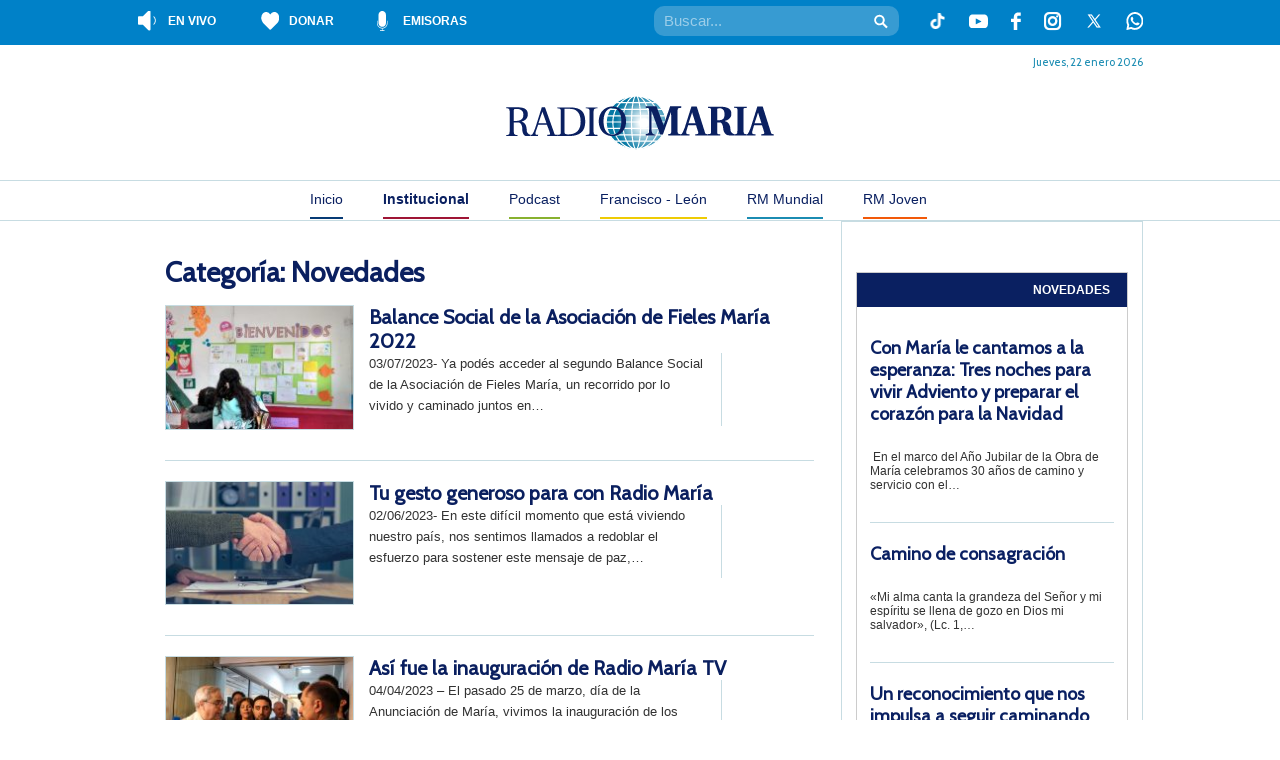

--- FILE ---
content_type: text/html; charset=UTF-8
request_url: https://radiomaria.org.ar/institucional/category/novedades/page/4/
body_size: 17463
content:
<!DOCTYPE html>
<!--[if IEMobile 7 ]> <html lang="es"class="no-js iem7"> <![endif]-->
<!--[if lt IE 7 ]> <html lang="es" class="no-js ie6"> <![endif]-->
<!--[if IE 7 ]> <html lang="es" class="no-js ie7"> <![endif]-->
<!--[if IE 8 ]> <html lang="es" class="no-js ie8"> <![endif]-->
<!--[if (gte IE 9)|(gt IEMobile 7)|!(IEMobile)|!(IE)]><!--><html lang="es" class="no-js"><!--<![endif]-->
<head>
    <meta charset="UTF-8" />
    <meta http-equiv="X-UA-Compatible" content="IE=edge" />
    <title>Novedades Archivos - Página 4 de 56 - Institucional</title>
        <meta name="viewport" content="width=device-width, initial-scale=1.0" />
    <link rel="profile" href="https://gmpg.org/xfn/11" />
    <link rel="pingback" href="https://radiomaria.org.ar/institucional/xmlrpc.php" />
    <link rel="shortcut icon" href="https://radiomaria.org.ar/favicon.ico" />

    	<script type="3fd30649b3e87907220bbdd1-text/javascript">
		console.log('Function Rario Maria2019')
	try {
		console.log('__rocketLoaderDisabled')
		window.__rocketLoaderDisabled = true;
	} catch (e) {
		console.error("Error al desactivar Rocket Loader:", e);
	}
	</script>
    <meta name='robots' content='index, follow, max-image-preview:large, max-snippet:-1, max-video-preview:-1' />
	<style>img:is([sizes="auto" i], [sizes^="auto," i]) { contain-intrinsic-size: 3000px 1500px }</style>
	
	<!-- This site is optimized with the Yoast SEO plugin v25.5 - https://yoast.com/wordpress/plugins/seo/ -->
	<link rel="canonical" href="https://radiomaria.org.ar/institucional/category/novedades/page/4/" />
	<link rel="prev" href="https://radiomaria.org.ar/institucional/category/novedades/page/3/" />
	<link rel="next" href="https://radiomaria.org.ar/institucional/category/novedades/page/5/" />
	<meta property="og:locale" content="es_ES" />
	<meta property="og:type" content="article" />
	<meta property="og:title" content="Novedades Archivos - Página 4 de 56 - Institucional" />
	<meta property="og:url" content="https://radiomaria.org.ar/institucional/category/novedades/" />
	<meta property="og:site_name" content="Institucional" />
	<script type="application/ld+json" class="yoast-schema-graph">{"@context":"https://schema.org","@graph":[{"@type":"CollectionPage","@id":"https://radiomaria.org.ar/institucional/category/novedades/","url":"https://radiomaria.org.ar/institucional/category/novedades/page/4/","name":"Novedades Archivos - Página 4 de 56 - Institucional","isPartOf":{"@id":"https://radiomaria.org.ar/institucional/#website"},"primaryImageOfPage":{"@id":"https://radiomaria.org.ar/institucional/category/novedades/page/4/#primaryimage"},"image":{"@id":"https://radiomaria.org.ar/institucional/category/novedades/page/4/#primaryimage"},"thumbnailUrl":"https://radiomaria.org.ar/contenido/uploads/sites/2/2023/07/Feria-del-libro-1.jpeg","breadcrumb":{"@id":"https://radiomaria.org.ar/institucional/category/novedades/page/4/#breadcrumb"},"inLanguage":"es"},{"@type":"ImageObject","inLanguage":"es","@id":"https://radiomaria.org.ar/institucional/category/novedades/page/4/#primaryimage","url":"https://radiomaria.org.ar/contenido/uploads/sites/2/2023/07/Feria-del-libro-1.jpeg","contentUrl":"https://radiomaria.org.ar/contenido/uploads/sites/2/2023/07/Feria-del-libro-1.jpeg","width":1600,"height":1200},{"@type":"BreadcrumbList","@id":"https://radiomaria.org.ar/institucional/category/novedades/page/4/#breadcrumb","itemListElement":[{"@type":"ListItem","position":1,"name":"Portada","item":"https://radiomaria.org.ar/institucional/"},{"@type":"ListItem","position":2,"name":"Novedades"}]},{"@type":"WebSite","@id":"https://radiomaria.org.ar/institucional/#website","url":"https://radiomaria.org.ar/institucional/","name":"Institucional","description":"&lt;strong&gt;Adquirí las tazas y botellas clásicas de Radio Maria para colaborar con el sostenimiento y crecimiento de esta obra de evangelización en nuestro país.&lt;/strong&gt;","potentialAction":[{"@type":"SearchAction","target":{"@type":"EntryPoint","urlTemplate":"https://radiomaria.org.ar/institucional/?s={search_term_string}"},"query-input":{"@type":"PropertyValueSpecification","valueRequired":true,"valueName":"search_term_string"}}],"inLanguage":"es"}]}</script>
	<!-- / Yoast SEO plugin. -->


<link rel='dns-prefetch' href='//cdnjs.cloudflare.com' />
<link rel='dns-prefetch' href='//netdna.bootstrapcdn.com' />
		<!-- This site uses the Google Analytics by MonsterInsights plugin v9.6.1 - Using Analytics tracking - https://www.monsterinsights.com/ -->
		<!-- Nota: MonsterInsights no está actualmente configurado en este sitio. El dueño del sitio necesita identificarse usando su cuenta de Google Analytics en el panel de ajustes de MonsterInsights. -->
					<!-- No tracking code set -->
				<!-- / Google Analytics by MonsterInsights -->
		<script type="3fd30649b3e87907220bbdd1-text/javascript">
/* <![CDATA[ */
window._wpemojiSettings = {"baseUrl":"https:\/\/s.w.org\/images\/core\/emoji\/16.0.1\/72x72\/","ext":".png","svgUrl":"https:\/\/s.w.org\/images\/core\/emoji\/16.0.1\/svg\/","svgExt":".svg","source":{"concatemoji":"https:\/\/radiomaria.org.ar\/institucional\/wp-includes\/js\/wp-emoji-release.min.js?ver=6.8.2"}};
/*! This file is auto-generated */
!function(s,n){var o,i,e;function c(e){try{var t={supportTests:e,timestamp:(new Date).valueOf()};sessionStorage.setItem(o,JSON.stringify(t))}catch(e){}}function p(e,t,n){e.clearRect(0,0,e.canvas.width,e.canvas.height),e.fillText(t,0,0);var t=new Uint32Array(e.getImageData(0,0,e.canvas.width,e.canvas.height).data),a=(e.clearRect(0,0,e.canvas.width,e.canvas.height),e.fillText(n,0,0),new Uint32Array(e.getImageData(0,0,e.canvas.width,e.canvas.height).data));return t.every(function(e,t){return e===a[t]})}function u(e,t){e.clearRect(0,0,e.canvas.width,e.canvas.height),e.fillText(t,0,0);for(var n=e.getImageData(16,16,1,1),a=0;a<n.data.length;a++)if(0!==n.data[a])return!1;return!0}function f(e,t,n,a){switch(t){case"flag":return n(e,"\ud83c\udff3\ufe0f\u200d\u26a7\ufe0f","\ud83c\udff3\ufe0f\u200b\u26a7\ufe0f")?!1:!n(e,"\ud83c\udde8\ud83c\uddf6","\ud83c\udde8\u200b\ud83c\uddf6")&&!n(e,"\ud83c\udff4\udb40\udc67\udb40\udc62\udb40\udc65\udb40\udc6e\udb40\udc67\udb40\udc7f","\ud83c\udff4\u200b\udb40\udc67\u200b\udb40\udc62\u200b\udb40\udc65\u200b\udb40\udc6e\u200b\udb40\udc67\u200b\udb40\udc7f");case"emoji":return!a(e,"\ud83e\udedf")}return!1}function g(e,t,n,a){var r="undefined"!=typeof WorkerGlobalScope&&self instanceof WorkerGlobalScope?new OffscreenCanvas(300,150):s.createElement("canvas"),o=r.getContext("2d",{willReadFrequently:!0}),i=(o.textBaseline="top",o.font="600 32px Arial",{});return e.forEach(function(e){i[e]=t(o,e,n,a)}),i}function t(e){var t=s.createElement("script");t.src=e,t.defer=!0,s.head.appendChild(t)}"undefined"!=typeof Promise&&(o="wpEmojiSettingsSupports",i=["flag","emoji"],n.supports={everything:!0,everythingExceptFlag:!0},e=new Promise(function(e){s.addEventListener("DOMContentLoaded",e,{once:!0})}),new Promise(function(t){var n=function(){try{var e=JSON.parse(sessionStorage.getItem(o));if("object"==typeof e&&"number"==typeof e.timestamp&&(new Date).valueOf()<e.timestamp+604800&&"object"==typeof e.supportTests)return e.supportTests}catch(e){}return null}();if(!n){if("undefined"!=typeof Worker&&"undefined"!=typeof OffscreenCanvas&&"undefined"!=typeof URL&&URL.createObjectURL&&"undefined"!=typeof Blob)try{var e="postMessage("+g.toString()+"("+[JSON.stringify(i),f.toString(),p.toString(),u.toString()].join(",")+"));",a=new Blob([e],{type:"text/javascript"}),r=new Worker(URL.createObjectURL(a),{name:"wpTestEmojiSupports"});return void(r.onmessage=function(e){c(n=e.data),r.terminate(),t(n)})}catch(e){}c(n=g(i,f,p,u))}t(n)}).then(function(e){for(var t in e)n.supports[t]=e[t],n.supports.everything=n.supports.everything&&n.supports[t],"flag"!==t&&(n.supports.everythingExceptFlag=n.supports.everythingExceptFlag&&n.supports[t]);n.supports.everythingExceptFlag=n.supports.everythingExceptFlag&&!n.supports.flag,n.DOMReady=!1,n.readyCallback=function(){n.DOMReady=!0}}).then(function(){return e}).then(function(){var e;n.supports.everything||(n.readyCallback(),(e=n.source||{}).concatemoji?t(e.concatemoji):e.wpemoji&&e.twemoji&&(t(e.twemoji),t(e.wpemoji)))}))}((window,document),window._wpemojiSettings);
/* ]]> */
</script>
<link rel='stylesheet' id='owl-slider-css-css' href='https://radiomaria.org.ar/contenido/plugins/radioMariaSlider//libs/OwlCarousel2-2.3.4/dist/assets/owl.carousel.min.css?ver=6.8.2' type='text/css' media='all' />
<link rel='stylesheet' id='owl-slider-css-theme-css' href='https://radiomaria.org.ar/contenido/plugins/radioMariaSlider//libs/OwlCarousel2-2.3.4/dist/assets/owl.theme.default.min.css?ver=6.8.2' type='text/css' media='all' />
<link rel='stylesheet' id='mediaelement-css' href='https://radiomaria.org.ar/institucional/wp-includes/js/mediaelement/mediaelementplayer-legacy.min.css?ver=4.2.17' type='text/css' media='all' />
<link rel='stylesheet' id='wp-mediaelement-css' href='https://radiomaria.org.ar/institucional/wp-includes/js/mediaelement/wp-mediaelement.min.css?ver=6.8.2' type='text/css' media='all' />
<style id='wp-emoji-styles-inline-css' type='text/css'>

	img.wp-smiley, img.emoji {
		display: inline !important;
		border: none !important;
		box-shadow: none !important;
		height: 1em !important;
		width: 1em !important;
		margin: 0 0.07em !important;
		vertical-align: -0.1em !important;
		background: none !important;
		padding: 0 !important;
	}
</style>
<link rel='stylesheet' id='wp-block-library-css' href='https://radiomaria.org.ar/institucional/wp-includes/css/dist/block-library/style.min.css?ver=6.8.2' type='text/css' media='all' />
<style id='classic-theme-styles-inline-css' type='text/css'>
/*! This file is auto-generated */
.wp-block-button__link{color:#fff;background-color:#32373c;border-radius:9999px;box-shadow:none;text-decoration:none;padding:calc(.667em + 2px) calc(1.333em + 2px);font-size:1.125em}.wp-block-file__button{background:#32373c;color:#fff;text-decoration:none}
</style>
<link rel='stylesheet' id='gutenberg-pdfjs-css' href='https://radiomaria.org.ar/contenido/plugins/pdfjs-viewer-shortcode/inc/../blocks/dist/style.css?ver=2.2.2' type='text/css' media='all' />
<style id='powerpress-player-block-style-inline-css' type='text/css'>


</style>
<style id='global-styles-inline-css' type='text/css'>
:root{--wp--preset--aspect-ratio--square: 1;--wp--preset--aspect-ratio--4-3: 4/3;--wp--preset--aspect-ratio--3-4: 3/4;--wp--preset--aspect-ratio--3-2: 3/2;--wp--preset--aspect-ratio--2-3: 2/3;--wp--preset--aspect-ratio--16-9: 16/9;--wp--preset--aspect-ratio--9-16: 9/16;--wp--preset--color--black: #000000;--wp--preset--color--cyan-bluish-gray: #abb8c3;--wp--preset--color--white: #ffffff;--wp--preset--color--pale-pink: #f78da7;--wp--preset--color--vivid-red: #cf2e2e;--wp--preset--color--luminous-vivid-orange: #ff6900;--wp--preset--color--luminous-vivid-amber: #fcb900;--wp--preset--color--light-green-cyan: #7bdcb5;--wp--preset--color--vivid-green-cyan: #00d084;--wp--preset--color--pale-cyan-blue: #8ed1fc;--wp--preset--color--vivid-cyan-blue: #0693e3;--wp--preset--color--vivid-purple: #9b51e0;--wp--preset--gradient--vivid-cyan-blue-to-vivid-purple: linear-gradient(135deg,rgba(6,147,227,1) 0%,rgb(155,81,224) 100%);--wp--preset--gradient--light-green-cyan-to-vivid-green-cyan: linear-gradient(135deg,rgb(122,220,180) 0%,rgb(0,208,130) 100%);--wp--preset--gradient--luminous-vivid-amber-to-luminous-vivid-orange: linear-gradient(135deg,rgba(252,185,0,1) 0%,rgba(255,105,0,1) 100%);--wp--preset--gradient--luminous-vivid-orange-to-vivid-red: linear-gradient(135deg,rgba(255,105,0,1) 0%,rgb(207,46,46) 100%);--wp--preset--gradient--very-light-gray-to-cyan-bluish-gray: linear-gradient(135deg,rgb(238,238,238) 0%,rgb(169,184,195) 100%);--wp--preset--gradient--cool-to-warm-spectrum: linear-gradient(135deg,rgb(74,234,220) 0%,rgb(151,120,209) 20%,rgb(207,42,186) 40%,rgb(238,44,130) 60%,rgb(251,105,98) 80%,rgb(254,248,76) 100%);--wp--preset--gradient--blush-light-purple: linear-gradient(135deg,rgb(255,206,236) 0%,rgb(152,150,240) 100%);--wp--preset--gradient--blush-bordeaux: linear-gradient(135deg,rgb(254,205,165) 0%,rgb(254,45,45) 50%,rgb(107,0,62) 100%);--wp--preset--gradient--luminous-dusk: linear-gradient(135deg,rgb(255,203,112) 0%,rgb(199,81,192) 50%,rgb(65,88,208) 100%);--wp--preset--gradient--pale-ocean: linear-gradient(135deg,rgb(255,245,203) 0%,rgb(182,227,212) 50%,rgb(51,167,181) 100%);--wp--preset--gradient--electric-grass: linear-gradient(135deg,rgb(202,248,128) 0%,rgb(113,206,126) 100%);--wp--preset--gradient--midnight: linear-gradient(135deg,rgb(2,3,129) 0%,rgb(40,116,252) 100%);--wp--preset--font-size--small: 13px;--wp--preset--font-size--medium: 20px;--wp--preset--font-size--large: 36px;--wp--preset--font-size--x-large: 42px;--wp--preset--spacing--20: 0.44rem;--wp--preset--spacing--30: 0.67rem;--wp--preset--spacing--40: 1rem;--wp--preset--spacing--50: 1.5rem;--wp--preset--spacing--60: 2.25rem;--wp--preset--spacing--70: 3.38rem;--wp--preset--spacing--80: 5.06rem;--wp--preset--shadow--natural: 6px 6px 9px rgba(0, 0, 0, 0.2);--wp--preset--shadow--deep: 12px 12px 50px rgba(0, 0, 0, 0.4);--wp--preset--shadow--sharp: 6px 6px 0px rgba(0, 0, 0, 0.2);--wp--preset--shadow--outlined: 6px 6px 0px -3px rgba(255, 255, 255, 1), 6px 6px rgba(0, 0, 0, 1);--wp--preset--shadow--crisp: 6px 6px 0px rgba(0, 0, 0, 1);}:where(.is-layout-flex){gap: 0.5em;}:where(.is-layout-grid){gap: 0.5em;}body .is-layout-flex{display: flex;}.is-layout-flex{flex-wrap: wrap;align-items: center;}.is-layout-flex > :is(*, div){margin: 0;}body .is-layout-grid{display: grid;}.is-layout-grid > :is(*, div){margin: 0;}:where(.wp-block-columns.is-layout-flex){gap: 2em;}:where(.wp-block-columns.is-layout-grid){gap: 2em;}:where(.wp-block-post-template.is-layout-flex){gap: 1.25em;}:where(.wp-block-post-template.is-layout-grid){gap: 1.25em;}.has-black-color{color: var(--wp--preset--color--black) !important;}.has-cyan-bluish-gray-color{color: var(--wp--preset--color--cyan-bluish-gray) !important;}.has-white-color{color: var(--wp--preset--color--white) !important;}.has-pale-pink-color{color: var(--wp--preset--color--pale-pink) !important;}.has-vivid-red-color{color: var(--wp--preset--color--vivid-red) !important;}.has-luminous-vivid-orange-color{color: var(--wp--preset--color--luminous-vivid-orange) !important;}.has-luminous-vivid-amber-color{color: var(--wp--preset--color--luminous-vivid-amber) !important;}.has-light-green-cyan-color{color: var(--wp--preset--color--light-green-cyan) !important;}.has-vivid-green-cyan-color{color: var(--wp--preset--color--vivid-green-cyan) !important;}.has-pale-cyan-blue-color{color: var(--wp--preset--color--pale-cyan-blue) !important;}.has-vivid-cyan-blue-color{color: var(--wp--preset--color--vivid-cyan-blue) !important;}.has-vivid-purple-color{color: var(--wp--preset--color--vivid-purple) !important;}.has-black-background-color{background-color: var(--wp--preset--color--black) !important;}.has-cyan-bluish-gray-background-color{background-color: var(--wp--preset--color--cyan-bluish-gray) !important;}.has-white-background-color{background-color: var(--wp--preset--color--white) !important;}.has-pale-pink-background-color{background-color: var(--wp--preset--color--pale-pink) !important;}.has-vivid-red-background-color{background-color: var(--wp--preset--color--vivid-red) !important;}.has-luminous-vivid-orange-background-color{background-color: var(--wp--preset--color--luminous-vivid-orange) !important;}.has-luminous-vivid-amber-background-color{background-color: var(--wp--preset--color--luminous-vivid-amber) !important;}.has-light-green-cyan-background-color{background-color: var(--wp--preset--color--light-green-cyan) !important;}.has-vivid-green-cyan-background-color{background-color: var(--wp--preset--color--vivid-green-cyan) !important;}.has-pale-cyan-blue-background-color{background-color: var(--wp--preset--color--pale-cyan-blue) !important;}.has-vivid-cyan-blue-background-color{background-color: var(--wp--preset--color--vivid-cyan-blue) !important;}.has-vivid-purple-background-color{background-color: var(--wp--preset--color--vivid-purple) !important;}.has-black-border-color{border-color: var(--wp--preset--color--black) !important;}.has-cyan-bluish-gray-border-color{border-color: var(--wp--preset--color--cyan-bluish-gray) !important;}.has-white-border-color{border-color: var(--wp--preset--color--white) !important;}.has-pale-pink-border-color{border-color: var(--wp--preset--color--pale-pink) !important;}.has-vivid-red-border-color{border-color: var(--wp--preset--color--vivid-red) !important;}.has-luminous-vivid-orange-border-color{border-color: var(--wp--preset--color--luminous-vivid-orange) !important;}.has-luminous-vivid-amber-border-color{border-color: var(--wp--preset--color--luminous-vivid-amber) !important;}.has-light-green-cyan-border-color{border-color: var(--wp--preset--color--light-green-cyan) !important;}.has-vivid-green-cyan-border-color{border-color: var(--wp--preset--color--vivid-green-cyan) !important;}.has-pale-cyan-blue-border-color{border-color: var(--wp--preset--color--pale-cyan-blue) !important;}.has-vivid-cyan-blue-border-color{border-color: var(--wp--preset--color--vivid-cyan-blue) !important;}.has-vivid-purple-border-color{border-color: var(--wp--preset--color--vivid-purple) !important;}.has-vivid-cyan-blue-to-vivid-purple-gradient-background{background: var(--wp--preset--gradient--vivid-cyan-blue-to-vivid-purple) !important;}.has-light-green-cyan-to-vivid-green-cyan-gradient-background{background: var(--wp--preset--gradient--light-green-cyan-to-vivid-green-cyan) !important;}.has-luminous-vivid-amber-to-luminous-vivid-orange-gradient-background{background: var(--wp--preset--gradient--luminous-vivid-amber-to-luminous-vivid-orange) !important;}.has-luminous-vivid-orange-to-vivid-red-gradient-background{background: var(--wp--preset--gradient--luminous-vivid-orange-to-vivid-red) !important;}.has-very-light-gray-to-cyan-bluish-gray-gradient-background{background: var(--wp--preset--gradient--very-light-gray-to-cyan-bluish-gray) !important;}.has-cool-to-warm-spectrum-gradient-background{background: var(--wp--preset--gradient--cool-to-warm-spectrum) !important;}.has-blush-light-purple-gradient-background{background: var(--wp--preset--gradient--blush-light-purple) !important;}.has-blush-bordeaux-gradient-background{background: var(--wp--preset--gradient--blush-bordeaux) !important;}.has-luminous-dusk-gradient-background{background: var(--wp--preset--gradient--luminous-dusk) !important;}.has-pale-ocean-gradient-background{background: var(--wp--preset--gradient--pale-ocean) !important;}.has-electric-grass-gradient-background{background: var(--wp--preset--gradient--electric-grass) !important;}.has-midnight-gradient-background{background: var(--wp--preset--gradient--midnight) !important;}.has-small-font-size{font-size: var(--wp--preset--font-size--small) !important;}.has-medium-font-size{font-size: var(--wp--preset--font-size--medium) !important;}.has-large-font-size{font-size: var(--wp--preset--font-size--large) !important;}.has-x-large-font-size{font-size: var(--wp--preset--font-size--x-large) !important;}
:where(.wp-block-post-template.is-layout-flex){gap: 1.25em;}:where(.wp-block-post-template.is-layout-grid){gap: 1.25em;}
:where(.wp-block-columns.is-layout-flex){gap: 2em;}:where(.wp-block-columns.is-layout-grid){gap: 2em;}
:root :where(.wp-block-pullquote){font-size: 1.5em;line-height: 1.6;}
</style>
<link rel='stylesheet' id='contact-form-7-css' href='https://radiomaria.org.ar/contenido/plugins/contact-form-7/includes/css/styles.css?ver=6.1' type='text/css' media='all' />
<link rel='stylesheet' id='font-awesome-css' href='//netdna.bootstrapcdn.com/font-awesome/4.1.0/css/font-awesome.css' type='text/css' media='screen' />
<link rel='stylesheet' id='radiomaria-style-css' href='https://radiomaria.org.ar/contenido/themes/radioMaria2019/style.css?ver=1.1' type='text/css' media='all' />
<!--[if IE]>
<link rel='stylesheet' id='radiomaria-style-ie-css' href='https://radiomaria.org.ar/contenido/themes/radioMaria2019/ie.css?ver=1.1' type='text/css' media='all' />
<![endif]-->
<!--[if lte IE 7]>
<link rel='stylesheet' id='radiomaria-style-ie6-css' href='https://radiomaria.org.ar/contenido/themes/radioMaria2019/ie6.css?ver=1.1' type='text/css' media='all' />
<![endif]-->
<link rel='stylesheet' id='fullcalendar-css-css' href='https://cdnjs.cloudflare.com/ajax/libs/fullcalendar/6.1.9/main.min.css?ver=6.8.2' type='text/css' media='all' />
<link rel='stylesheet' id='cyclone-template-style-dark-0-css' href='https://radiomaria.org.ar/contenido/plugins/cyclone-slider-2/templates/dark/style.css?ver=3.2.0' type='text/css' media='all' />
<link rel='stylesheet' id='cyclone-template-style-default-0-css' href='https://radiomaria.org.ar/contenido/plugins/cyclone-slider-2/templates/default/style.css?ver=3.2.0' type='text/css' media='all' />
<link rel='stylesheet' id='cyclone-template-style-radio-maria-content-slider-0-css' href='https://radiomaria.org.ar/contenido/plugins/cyclone-slider-2/templates/radio-maria-content-slider/style.css?ver=3.2.0' type='text/css' media='all' />
<link rel='stylesheet' id='cyclone-template-style-radio-maria-foto-slider-0-css' href='https://radiomaria.org.ar/contenido/plugins/cyclone-slider-2/templates/radio-maria-foto-slider/style.css?ver=3.2.0' type='text/css' media='all' />
<link rel='stylesheet' id='cyclone-template-style-radio-maria-main-slider-0-css' href='https://radiomaria.org.ar/contenido/plugins/cyclone-slider-2/templates/radio-maria-main-slider/style.css?ver=3.2.0' type='text/css' media='all' />
<link rel='stylesheet' id='cyclone-template-style-standard-0-css' href='https://radiomaria.org.ar/contenido/plugins/cyclone-slider-2/templates/standard/style.css?ver=3.2.0' type='text/css' media='all' />
<link rel='stylesheet' id='cyclone-template-style-thumbnails-0-css' href='https://radiomaria.org.ar/contenido/plugins/cyclone-slider-2/templates/thumbnails/style.css?ver=3.2.0' type='text/css' media='all' />
<script type="3fd30649b3e87907220bbdd1-text/javascript" src="https://radiomaria.org.ar/institucional/wp-includes/js/jquery/jquery.min.js?ver=3.7.1" id="jquery-core-js"></script>
<script type="3fd30649b3e87907220bbdd1-text/javascript" src="https://radiomaria.org.ar/institucional/wp-includes/js/jquery/jquery-migrate.min.js?ver=3.4.1" id="jquery-migrate-js"></script>
<link rel="https://api.w.org/" href="https://radiomaria.org.ar/institucional/wp-json/" /><link rel="alternate" title="JSON" type="application/json" href="https://radiomaria.org.ar/institucional/wp-json/wp/v2/categories/6" /><link rel="EditURI" type="application/rsd+xml" title="RSD" href="https://radiomaria.org.ar/institucional/xmlrpc.php?rsd" />
<meta name="generator" content="WordPress 6.8.2" />
            <script type="3fd30649b3e87907220bbdd1-text/javascript"><!--
                                function powerpress_pinw(pinw_url){window.open(pinw_url, 'PowerPressPlayer','toolbar=0,status=0,resizable=1,width=460,height=320');	return false;}
                //-->

                // tabnab protection
                window.addEventListener('load', function () {
                    // make all links have rel="noopener noreferrer"
                    document.querySelectorAll('a[target="_blank"]').forEach(link => {
                        link.setAttribute('rel', 'noopener noreferrer');
                    });
                });
            </script>
            
<style>
.scroll-back-to-top-wrapper {
    position: fixed;
	opacity: 0;
	visibility: hidden;
	overflow: hidden;
	text-align: center;
	z-index: 99999999;
    background-color: #0c8db5;
	color: #ffffff;
	width: 50px;
	height: 48px;
	line-height: 48px;
	right: 30px;
	bottom: 30px;
	padding-top: 2px;
	border-top-left-radius: 0px;
	border-top-right-radius: 0px;
	border-bottom-right-radius: 0px;
	border-bottom-left-radius: 0px;
	-webkit-transition: all 0.5s ease-in-out;
	-moz-transition: all 0.5s ease-in-out;
	-ms-transition: all 0.5s ease-in-out;
	-o-transition: all 0.5s ease-in-out;
	transition: all 0.5s ease-in-out;
}
.scroll-back-to-top-wrapper:hover {
	background-color: #888888;
  color: #eeeeee;
}
.scroll-back-to-top-wrapper.show {
    visibility:visible;
    cursor:pointer;
	opacity: 0.5;
}
.scroll-back-to-top-wrapper i.fa {
	line-height: inherit;
}
.scroll-back-to-top-wrapper .fa-lg {
	vertical-align: 0;
}
</style>	<script type="3fd30649b3e87907220bbdd1-text/javascript">
	jQuery(document).ready(function($){
	    var isMobile = {
		Android: function() {
		    return navigator.userAgent.match(/Android/i);
		},
		BlackBerry: function() {
		    return navigator.userAgent.match(/BlackBerry/i);
		},
		iOS: function() {
		    return navigator.userAgent.match(/iPhone|iPad|iPod/i);
		},
		Opera: function() {
		    return navigator.userAgent.match(/Opera Mini/i);
		},
		Windows: function() {
		    return navigator.userAgent.match(/IEMobile/i);
		},
		Nokia: function() {
		    return (navigator.userAgent.match(/webOS/i) || navigator.userAgent.match(/Nokia/i));
		},
		any: function() {
		    return (isMobile.Android() || isMobile.BlackBerry() || isMobile.iOS() || isMobile.Opera() || isMobile.Windows() || isMobile.Nokia());
		}
	    };
	    if( isMobile.any() )
	    {
		$(".author-wa-icon").show();
	    }
	    else
	    {
		$(".wa-class").css('cursor', 'default').on('click', function( event ){
		    event.preventDefault();
		});
	    }
		    var rmPlayer = (document.rmPlayer)?document.rmPlayer:document.getElementById('playerrmaSound');

	    	});
	</script>
			   	<script type="3fd30649b3e87907220bbdd1-text/javascript">
			jQuery(document).ready(function($){

				console.log('jquery radioMariaAhoraSonando');
				

				var data = {
						action: 'radioMariaAhoraSonando'
					};

					$.post("https://radiomaria.org.ar/institucional/wp-admin/admin-ajax.php?_wpnonce=75b2e26a55", data, function(response) {

						console.log('jquery admin-ajax.php');
						$('.rm-content-sonando').html(response);
					});
		   	});
		   </script>
		   		    <script type="3fd30649b3e87907220bbdd1-text/javascript">
			jQuery(document).ready(function ($) {
		  
			    $(".owl-carousel").owlCarousel({
				items:1,
				margin:10,
				autoHeight:true,
				loop:true,
				autoplay:true,
				autoplayTimeout:5000,
				autoplayHoverPause:true
			    });
		  
			});
		    </script>
		    		    <script type="3fd30649b3e87907220bbdd1-text/javascript">
				var radioMariaProgramContentWrapperNewContentLastLoad = 0;
				jQuery(document).ready(function($){

				    scrollIt();

				    function scrollIt()
				    {
						$(window).scroll(function()
						{
						    if($("#radioMariaProgramContentWrapper").length)
						    {
								if($(window).scrollTop() + $(window).height() > $("#radioMariaProgramContentWrapper").offset().top + $("#radioMariaProgramContentWrapper").height() - 100)
								{
								    $(window).unbind('scroll');

								    loadContent();
								}
						    }
						});
				    }

				    function loadContent()
				    {
						$("#radioMariaProgramContentWrapperNewContent").show();

						var data = {
							    action: 'radioMariaProgramContentWrapperNewContent',
							    lastLoad: radioMariaProgramContentWrapperNewContentLastLoad,
							    postID: 22411							};

						$.post("https://radiomaria.org.ar/institucional/wp-admin/admin-ajax.php?_wpnonce=75b2e26a55", data, function(response) {

						    //Oculto el cargando
						    $("#radioMariaProgramContentWrapperNewContent").hide();

						    //Imprimo el listado de Post
						    if(response != 0)
						    {
								$("#radioMariaProgramContentWrapper").append(response);

								$('audio').mediaelementplayer();

								radioMariaProgramContentWrapperNewContentLastLoad++;

								if(radioMariaProgramContentWrapperNewContentLastLoad < 3)
								{
								    scrollIt();
								}
								else
								{
								    //$(window).of('scroll');
								    $("#radioMariaProgramContentWrapper").append('<div id="radioMariaLoadContentBtn" style="text-align: center; background-color: #045589; color: #FFF; padding: 10px; border: 1px solid #073974;">Clic aquí para cargar más</div>');

								    $("#radioMariaLoadContentBtn").on( "click", function() {
										loadContent();

										$(this).remove();
								    });

								}
						    }
							else {
								console.log('else')
							}
						});
				    }
				});
		    </script>
		    <meta name="redi-version" content="1.2.7" /><noscript><style id="rocket-lazyload-nojs-css">.rll-youtube-player, [data-lazy-src]{display:none !important;}</style></noscript>
    <!--[if lt IE 9]>
    <script src="https://radiomaria.org.ar/contenido/themes/radioMaria2019/libs/respond.min.js"></script>
    <script src="https://radiomaria.org.ar/contenido/themes/radioMaria2019/libs/html5shiv.js"></script>
    <script src="https://radiomaria.org.ar/contenido/themes/radioMaria2019/libs/fix-z-index.js"></script>
    <![endif]-->

    <!--[if !lt IE 7]><!-->
    <link rel='stylesheet' id='radiomaria-style-responsive-css'  href='https://radiomaria.org.ar/contenido/themes/radioMaria2019/style-responsive.css?ver=4.1' type='text/css' media='all' />
    <!--<![endif]-->

	<!-- bootstrap -->
	<!-- Latest compiled and minified CSS -->
	<!-- <link rel="stylesheet" href="https://cdn.jsdelivr.net/npm/bootstrap@3.4.1/dist/css/bootstrap.min.css" integrity="sha384-HSMxcRTRxnN+Bdg0JdbxYKrThecOKuH5zCYotlSAcp1+c8xmyTe9GYg1l9a69psu" crossorigin="anonymous"> -->

	<!-- Optional theme -->
	<!-- <link rel="stylesheet" href="https://cdn.jsdelivr.net/npm/bootstrap@3.4.1/dist/css/bootstrap-theme.min.css" integrity="sha384-6pzBo3FDv/PJ8r2KRkGHifhEocL+1X2rVCTTkUfGk7/0pbek5mMa1upzvWbrUbOZ" crossorigin="anonymous"> -->

	<!-- Latest compiled and minified JavaScript -->
	<!-- <script src="https://cdn.jsdelivr.net/npm/bootstrap@3.4.1/dist/js/bootstrap.min.js" integrity="sha384-aJ21OjlMXNL5UyIl/XNwTMqvzeRMZH2w8c5cRVpzpU8Y5bApTppSuUkhZXN0VxHd" crossorigin="anonymous"></script> -->


   <!-- Google Tag Manager  institucional-->
    <script type="3fd30649b3e87907220bbdd1-text/javascript">(function(w,d,s,l,i){w[l]=w[l]||[];w[l].push({'gtm.start':
    new Date().getTime(),event:'gtm.js'});var f=d.getElementsByTagName(s)[0],
    j=d.createElement(s),dl=l!='dataLayer'?'&l='+l:'';j.async=true;j.src=
    'https://www.googletagmanager.com/gtm.js?id='+i+dl;f.parentNode.insertBefore(j,f);
    })(window,document,'script','dataLayer','GTM-5HCBF27N');</script>
    <!-- End Google Tag Manager institucional -->
    
  


</head>
<body data-rsssl=1 class="archive paged category category-novedades category-6 paged-4 category-paged-4 wp-theme-radioMaria2019">

   <!-- Google Tag Manager institucional (noscript) -->
    <noscript><iframe src="https://www.googletagmanager.com/ns.html?id=GTM-5HCBF27N"
    height="0" width="0" style="display:none;visibility:hidden"></iframe></noscript>
    <!-- End Google Tag  institucional Manager (noscript) -->
    
  
<div id="page">
	<header role="banner">
		<div id="header-main">
		    <div class="bar institucional">
						    <div class="wrapper">
				<a href="https://radiomaria.org.ar/escuchar-en-vivo" class="en-vivo left" title="En Vivo"><span>EN VIVO</span></a>
				<a href="https://radiomaria.org.ar/sumate-con-tu-donacion" class="donar left" title="Donar"><span>DONAR</span></a>
				
								<a href="https://radiomaria.org.ar/frecuencias" class="emisoras left" title="Emisoras"><span>EMISORAS</span></a>
								
				<a href="https://radiomaria.org.ar/institucional/whatsapp/" class="btn-whatsapp right" target="_blank" title="WhatsApp: 351 817 1593"></a>
				<a href="https://x.com/RadioMariaArg" class="btn-twitter right" target="_blank"></a>
				<a href="https://www.instagram.com/radiomariaarg/" class="btn-instagram right" target="_blank"></a>
				<a href="https://es-es.facebook.com/RadioMaria.ar" class="btn-facebook right" target="_blank"></a>
				<a href="https://www.youtube.com/user/RadioMariaArgentina" class="btn-youtube right" target="_blank"></a>
				<a href="https://www.tiktok.com/@radiomariaarg" class="btn-tiktok right" target="_blank"></a>

				<div id="search-form-wrapper" class="right">
				    <form role="search" method="get" id="searchform" action="https://radiomaria.org.ar/">
    <input name="buscar" id="s" type="text" class="search-input left" placeholder="Buscar..." />
    <a href="#" class="btn-search left" role="button"><div>&nbsp;</div></a>
    <input name="s" type="hidden" value="buscar" />
</form>

<script type="3fd30649b3e87907220bbdd1-text/javascript">
    //console.log('console search v0.09')


document.addEventListener('DOMContentLoaded', () => {
    // Evitar que el script se cargue más de una vez
    if (window.searchLogInitialized) {
        console.warn('El script ya está inicializado.');
        return;
    }
    window.searchLogInitialized = true;

    // Observar el DOM dinámico
    const observer = new MutationObserver(() => {
        const searchInput = document.querySelector('#gsc-i-id2');
        const resultsContainer = document.querySelector('.gsc-results');

        if (searchInput && resultsContainer) {
            //console.log('Input y contenedor de resultados detectados:', searchInput, resultsContainer);

            // Desconectar el observador inicial
            observer.disconnect();

            let lastSearchQuery = '';
            let isFetching = false;

            // Observar los cambios en los resultados
            const resultsObserver = new MutationObserver(() => {
                const searchQuery = searchInput.value.trim();

                if (
                    searchQuery !== '' && // Asegurar que hay un valor
                    searchQuery !== lastSearchQuery && // Evitar duplicados
                    !isFetching // Prevenir solicitudes simultáneas
                ) {
                    //console.log('Nueva búsqueda detectada:', searchQuery);

                    // Actualizar estado
                    lastSearchQuery = searchQuery;
                    isFetching = true;

                    // Enviar la búsqueda al backend
                    fetch(ajax_object.ajax_url, {
                        method: 'POST',
                        headers: {
                            'Content-Type': 'application/x-www-form-urlencoded',
                        },
                        body: new URLSearchParams({
                            action: 'save_search_log',
                            search: searchQuery,
                        }),
                    })
                        .then((response) => {
                            if (!response.ok) {
                                throw new Error(`HTTP error! status: ${response.status}`);
                            }
                            return response.json();
                        })
                        .then((data) => {
                            /*
                            if (data.success) {
                                console.log('Búsqueda guardada con éxito:', data);
                            } else {
                                console.error('Error en la respuesta del servidor:', data);
                            }
                            */
                        })
                        .catch((error) => {
                            console.error('Error al guardar la búsqueda:', error);
                        })
                        .finally(() => {
                            isFetching = false; // Liberar bloqueo
                        });
                }
            });

            // Observar cambios en el contenedor de resultados
            resultsObserver.observe(resultsContainer, { childList: true, subtree: true });
        }
    });

    // Observar cambios en el cuerpo del documento
    observer.observe(document.body, { childList: true, subtree: true });
});



</script>				</div>

				<script type="3fd30649b3e87907220bbdd1-text/javascript">
					console.log('console log desde search-form-wrapper')
				</script>

				<div class="clear"></div>
			    </div>
					    </div>
						    <div class="wrapper">
				<div class="date">jueves, 22 enero 2026</div>
				<a id="logo" href="https://radiomaria.org.ar/" title="Institucional" class="logo-institucional"></a>
				<button id="btn-menu-responsive" type="button" class="right"></button>
				<div class="clear"></div>
			    </div>

					</div>
		<div id="header-sep"></div>
		<nav id="main-menu" role="navigation">

			
				<div class="wrapper">
										<ul id="menu-microsites" class="navmenu">
					    <li>
						<a href="https://radiomaria.org.ar/" >Inicio</a>
					    </li>
					    <li><a href="//radiomaria.org.ar/institucional/" class="menu-institucional current-institucional" >Institucional</a><div class="submenu-wrapper">	<div class=" institucional">		<div class="wrapper">			<ul><li><a href="https://radiomaria.org.ar/institucional/quienes-somos/">Quienes Somos</a><li><a href="https://radiomaria.org.ar/sumate-con-tu-donacion">Donación</a><li><a href="https://radiomaria.org.ar/frecuencias">Donde Escucharnos</a><li><a href="https://radiomaria.org.ar/institucional/mira-radio-maria-tv/">Dónde ver Radio Maria TV</a><li><a href="https://radiomaria.org.ar/institucional/category/novedades/">Novedades</a><li><a href="https://radiomaria.org.ar/institucional/voluntariado/">Voluntariado</a><li><a href="https://radiomaria.org.ar/institucional/difusion/">Difusión</a><li><a href="http://www.radiomaria.org.ar/contacto">Contacto</a><li><a href="https://radiomaria.org.ar/institucional/category/balance-social/">Balance Social</a><li><a href="https://radiomaria.org.ar/institucional/category/res-17310/">Res. 173/10</a>			</ul>			<div class="clear"></div>		<div>	<div><div></li><li><a href="//radiomaria.org.ar/programacion/" class="menu-programacion" >Podcast</a><div class="submenu-wrapper">	<div class=" programacion">		<div class="wrapper">			<ul><li><a href="https://radiomaria.org.ar/grilla-programacion/">Grilla de Programación</a><li><a href="https://radiomaria.org.ar/escuchar-en-vivo/">Escuchar en Vivo</a><li><a href="https://radiomaria.org.ar/programacion/programas/catequesis/">Catequesis</a><li><a href="https://radiomaria.org.ar/programacion/programas/un-punto-de-vista/">Un punto de vista</a><li><a href="https://radiomaria.org.ar/programacion/programas/solo-por-hoy/">Sólo por hoy</a><li><a href="https://radiomaria.org.ar/programacion/programas/estamos-en-red/">Estamos en red</a><li><a href="https://radiomaria.org.ar/programacion/programas/acortando-distancias/">Acortando distancias</a><li><a href="https://radiomaria.org.ar/programacion/programas/bienaventurados/">Bienaventurados</a><li><a href="https://radiomaria.org.ar/programacion/programas/senderos-de-mi-tierra/">Senderos de mi tierra</a>			</ul>			<div class="clear"></div>		<div>	<div><div></li><li><a href="//radiomaria.org.ar/papa-francisco/" class="menu-papa-francisco" >Francisco - León</a><div class="submenu-wrapper">	<div class=" papa-francisco">		<div class="wrapper">			<ul><li><a href="https://radiomaria.org.ar/papa-francisco/category/papa-francisco/">Papa Francisco</a><li><a href="https://radiomaria.org.ar/papa-francisco/category/angelus/">Angelus</a><li><a href="https://radiomaria.org.ar/papa-francisco/category/noticias/">Noticias</a><li><a href="https://radiomaria.org.ar/papa-francisco/category/homilias/">Homilías</a><li><a href="https://radiomaria.org.ar/papa-francisco/category/audiencia-general/">Audiencia General</a>			</ul>			<div class="clear"></div>		<div>	<div><div></li><li><a href="//radiomaria.org.ar/actualidad/" class="menu-actualidad" >RM Mundial</a><div class="submenu-wrapper">	<div class=" actualidad">		<div class="wrapper">			<ul><li><a href="https://radiomaria.org.ar/actualidad/category/mariathon/">Mariathon</a><li><a href="https://radiomaria.org.ar/actualidad/category/familia-de-radio-maria/">Familia de Radio María</a><li><a href="https://radiomaria.org.ar/actualidad/category/europa/">Europa</a><li><a href="https://radiomaria.org.ar/actualidad/category/africa/">África</a><li><a href="https://radiomaria.org.ar/actualidad/category/america/">América</a><li><a href="https://radiomaria.org.ar/actualidad/category/asia-y-oceania/">Asia y Oceanía</a>			</ul>			<div class="clear"></div>		<div>	<div><div></li><li><a href="//radiomaria.org.ar/rm-joven/" class="menu-tejiendo-redes" >RM Joven</a><div class="submenu-wrapper">	<div class=" tejiendo-redes">		<div class="wrapper">			<ul><li><a href="https://radiomaria.org.ar/rm-joven/rm-joven-radio/">Radio María Joven en vivo</a><li><a href="https://radiomaria.org.ar/rm-joven/category/jmj-2019/">JMJ 2019</a><li><a href="https://radiomaria.org.ar/rm-joven/category/espiritualidad/evangelio-del-dia/">Evangelio del día</a><li><a href="https://radiomaria.org.ar/rm-joven/category/ser-joven/testimonios/">Testimonios</a>			</ul>			<div class="clear"></div>		<div>	<div><div></li>					    <li class="clear"></li>
					</ul>
					
					<div id="menu-responsive">
						<ul>
						    <li><a href="//radiomaria.org.ar/institucional/" class="menu-institucional current-institucional" >Institucional</a><div class="submenu-wrapper">	<div class=" institucional">		<div class="wrapper">			<ul><li><a href="https://radiomaria.org.ar/institucional/quienes-somos/">Quienes Somos</a><li><a href="https://radiomaria.org.ar/sumate-con-tu-donacion">Donación</a><li><a href="https://radiomaria.org.ar/frecuencias">Donde Escucharnos</a><li><a href="https://radiomaria.org.ar/institucional/mira-radio-maria-tv/">Dónde ver Radio Maria TV</a><li><a href="https://radiomaria.org.ar/institucional/category/novedades/">Novedades</a><li><a href="https://radiomaria.org.ar/institucional/voluntariado/">Voluntariado</a><li><a href="https://radiomaria.org.ar/institucional/difusion/">Difusión</a><li><a href="http://www.radiomaria.org.ar/contacto">Contacto</a><li><a href="https://radiomaria.org.ar/institucional/category/balance-social/">Balance Social</a><li><a href="https://radiomaria.org.ar/institucional/category/res-17310/">Res. 173/10</a>			</ul>			<div class="clear"></div>		<div>	<div><div></li><li><a href="//radiomaria.org.ar/programacion/" class="menu-programacion" >Podcast</a><div class="submenu-wrapper">	<div class=" programacion">		<div class="wrapper">			<ul><li><a href="https://radiomaria.org.ar/grilla-programacion/">Grilla de Programación</a><li><a href="https://radiomaria.org.ar/escuchar-en-vivo/">Escuchar en Vivo</a><li><a href="https://radiomaria.org.ar/programacion/programas/catequesis/">Catequesis</a><li><a href="https://radiomaria.org.ar/programacion/programas/un-punto-de-vista/">Un punto de vista</a><li><a href="https://radiomaria.org.ar/programacion/programas/solo-por-hoy/">Sólo por hoy</a><li><a href="https://radiomaria.org.ar/programacion/programas/estamos-en-red/">Estamos en red</a><li><a href="https://radiomaria.org.ar/programacion/programas/acortando-distancias/">Acortando distancias</a><li><a href="https://radiomaria.org.ar/programacion/programas/bienaventurados/">Bienaventurados</a><li><a href="https://radiomaria.org.ar/programacion/programas/senderos-de-mi-tierra/">Senderos de mi tierra</a>			</ul>			<div class="clear"></div>		<div>	<div><div></li><li><a href="//radiomaria.org.ar/papa-francisco/" class="menu-papa-francisco" >Francisco - León</a><div class="submenu-wrapper">	<div class=" papa-francisco">		<div class="wrapper">			<ul><li><a href="https://radiomaria.org.ar/papa-francisco/category/papa-francisco/">Papa Francisco</a><li><a href="https://radiomaria.org.ar/papa-francisco/category/angelus/">Angelus</a><li><a href="https://radiomaria.org.ar/papa-francisco/category/noticias/">Noticias</a><li><a href="https://radiomaria.org.ar/papa-francisco/category/homilias/">Homilías</a><li><a href="https://radiomaria.org.ar/papa-francisco/category/audiencia-general/">Audiencia General</a>			</ul>			<div class="clear"></div>		<div>	<div><div></li><li><a href="//radiomaria.org.ar/actualidad/" class="menu-actualidad" >RM Mundial</a><div class="submenu-wrapper">	<div class=" actualidad">		<div class="wrapper">			<ul><li><a href="https://radiomaria.org.ar/actualidad/category/mariathon/">Mariathon</a><li><a href="https://radiomaria.org.ar/actualidad/category/familia-de-radio-maria/">Familia de Radio María</a><li><a href="https://radiomaria.org.ar/actualidad/category/europa/">Europa</a><li><a href="https://radiomaria.org.ar/actualidad/category/africa/">África</a><li><a href="https://radiomaria.org.ar/actualidad/category/america/">América</a><li><a href="https://radiomaria.org.ar/actualidad/category/asia-y-oceania/">Asia y Oceanía</a>			</ul>			<div class="clear"></div>		<div>	<div><div></li><li><a href="//radiomaria.org.ar/rm-joven/" class="menu-tejiendo-redes" >RM Joven</a><div class="submenu-wrapper">	<div class=" tejiendo-redes">		<div class="wrapper">			<ul><li><a href="https://radiomaria.org.ar/rm-joven/rm-joven-radio/">Radio María Joven en vivo</a><li><a href="https://radiomaria.org.ar/rm-joven/category/jmj-2019/">JMJ 2019</a><li><a href="https://radiomaria.org.ar/rm-joven/category/espiritualidad/evangelio-del-dia/">Evangelio del día</a><li><a href="https://radiomaria.org.ar/rm-joven/category/ser-joven/testimonios/">Testimonios</a>			</ul>			<div class="clear"></div>		<div>	<div><div></li>						    <li>
							<div id="search-form-wrapper-responsive">
							    <form role="search" method="get" id="searchform" action="https://radiomaria.org.ar/">
    <input name="buscar" id="s" type="text" class="search-input left" placeholder="Buscar..." />
    <a href="#" class="btn-search left" role="button"><div>&nbsp;</div></a>
    <input name="s" type="hidden" value="buscar" />
</form>

<script type="3fd30649b3e87907220bbdd1-text/javascript">
    //console.log('console search v0.09')


document.addEventListener('DOMContentLoaded', () => {
    // Evitar que el script se cargue más de una vez
    if (window.searchLogInitialized) {
        console.warn('El script ya está inicializado.');
        return;
    }
    window.searchLogInitialized = true;

    // Observar el DOM dinámico
    const observer = new MutationObserver(() => {
        const searchInput = document.querySelector('#gsc-i-id2');
        const resultsContainer = document.querySelector('.gsc-results');

        if (searchInput && resultsContainer) {
            //console.log('Input y contenedor de resultados detectados:', searchInput, resultsContainer);

            // Desconectar el observador inicial
            observer.disconnect();

            let lastSearchQuery = '';
            let isFetching = false;

            // Observar los cambios en los resultados
            const resultsObserver = new MutationObserver(() => {
                const searchQuery = searchInput.value.trim();

                if (
                    searchQuery !== '' && // Asegurar que hay un valor
                    searchQuery !== lastSearchQuery && // Evitar duplicados
                    !isFetching // Prevenir solicitudes simultáneas
                ) {
                    //console.log('Nueva búsqueda detectada:', searchQuery);

                    // Actualizar estado
                    lastSearchQuery = searchQuery;
                    isFetching = true;

                    // Enviar la búsqueda al backend
                    fetch(ajax_object.ajax_url, {
                        method: 'POST',
                        headers: {
                            'Content-Type': 'application/x-www-form-urlencoded',
                        },
                        body: new URLSearchParams({
                            action: 'save_search_log',
                            search: searchQuery,
                        }),
                    })
                        .then((response) => {
                            if (!response.ok) {
                                throw new Error(`HTTP error! status: ${response.status}`);
                            }
                            return response.json();
                        })
                        .then((data) => {
                            /*
                            if (data.success) {
                                console.log('Búsqueda guardada con éxito:', data);
                            } else {
                                console.error('Error en la respuesta del servidor:', data);
                            }
                            */
                        })
                        .catch((error) => {
                            console.error('Error al guardar la búsqueda:', error);
                        })
                        .finally(() => {
                            isFetching = false; // Liberar bloqueo
                        });
                }
            });

            // Observar cambios en el contenedor de resultados
            resultsObserver.observe(resultsContainer, { childList: true, subtree: true });
        }
    });

    // Observar cambios en el cuerpo del documento
    observer.observe(document.body, { childList: true, subtree: true });
});



</script>							    <div class="clear"></div>
							</div>
						    </li>
						    <li class="links2">
							<div class="wrapper">
							    <a href="https://radiomaria.org.ar/institucional/whatsapp/" class="btn-whatsapp right" title="WhatsApp: 351 817 1593"></a>
							    <a href="https://x.com/RadioMariaArg" class="btn-twitter right"></a>
							    <a href="https://www.instagram.com/radiomariaarg/" class="btn-instagram right"></a>
							    <a href="https://es-es.facebook.com/RadioMaria.ar" class="btn-facebook right"></a>
							    <a href="https://www.youtube.com/user/RadioMariaArgentina" class="btn-youtube right"></a>
								<a href="https://www.tiktok.com/@radiomariaarg" class="btn-tiktok right" target="_blank"></a>
							    
							    <div class="clear"></div>
							</div>
						    </li>
						</ul>
					</div>
					<div class="clear"></div>
				</div>

			
		</nav>
		<div id="header-sep2"></div>
			</header>

<div id="main" role="main">
	<div class="wrapper">
		<div class="big-col content-wrapper">
			<div class="row row-fix list-wrapper">
				
				<h3>Categoría: Novedades</h3>
				
								
				
				
									
										<div class="news-wrapper">
					    					    <a href="https://radiomaria.org.ar/institucional/balance-social-de-la-asociacion-de-fieles-maria-2022/"><img width="189" height="124" src="https://radiomaria.org.ar/contenido/uploads/sites/2/2023/07/Feria-del-libro-1-189x124.jpeg" class="left wp-post-image" alt="03/07/2023- Ya podés acceder al segundo Balance Social de la Asociación de Fieles María, un recorrido por lo vivido y caminado juntos en&hellip;" title="Balance Social de la Asociación de Fieles María 2022" decoding="async" srcset="https://radiomaria.org.ar/contenido/uploads/sites/2/2023/07/Feria-del-libro-1-189x124.jpeg 189w, https://radiomaria.org.ar/contenido/uploads/sites/2/2023/07/Feria-del-libro-1-280x182.jpeg 280w" sizes="(max-width: 189px) 100vw, 189px" /></a>
					    <span>
						<h2><a href="https://radiomaria.org.ar/institucional/balance-social-de-la-asociacion-de-fieles-maria-2022/">Balance Social de la Asociación de Fieles María 2022</a></h2>
						<p><a href="https://radiomaria.org.ar/institucional/balance-social-de-la-asociacion-de-fieles-maria-2022/">03/07/2023- Ya podés acceder al segundo Balance Social de la Asociación de Fieles María, un recorrido por lo vivido y caminado juntos en&hellip;</a></p>


						<!-- 
						<div class="share">
						    <div class="left"><a href="https://www.facebook.com/sharer/sharer.php?u=" target="_blank"><img src="/imgs/icon-share-fb.jpg" class="author-fb-icon nolazy" /></a></div>
						    <div class="left"><a href="https://twitter.com/share?url=" target="_blank"><img src="/imgs/icon-share-tw.jpg" class="author-tw-icon nolazy" /></a></div>
						</div>
 						-->


					    </span>
					    <div class="clear"></div>
					    					</div>
									
										<div class="news-wrapper">
					    					    <a href="https://radiomaria.org.ar/institucional/tu-gesto-generoso-para-con-radio-maria/"><img width="189" height="124" src="https://radiomaria.org.ar/contenido/uploads/sites/2/2023/06/man-and-woman-shaking-hands-over-business-agreemen-2021-08-26-23-02-52-utc-189x124.jpg" class="left wp-post-image" alt="02/06/2023- En este difícil momento que está viviendo nuestro país, nos sentimos llamados a redoblar el esfuerzo para sostener este mensaje de paz,&hellip;" title="Tu gesto generoso para con Radio María" decoding="async" srcset="https://radiomaria.org.ar/contenido/uploads/sites/2/2023/06/man-and-woman-shaking-hands-over-business-agreemen-2021-08-26-23-02-52-utc-189x124.jpg 189w, https://radiomaria.org.ar/contenido/uploads/sites/2/2023/06/man-and-woman-shaking-hands-over-business-agreemen-2021-08-26-23-02-52-utc-280x182.jpg 280w" sizes="(max-width: 189px) 100vw, 189px" /></a>
					    <span>
						<h2><a href="https://radiomaria.org.ar/institucional/tu-gesto-generoso-para-con-radio-maria/">Tu gesto generoso para con Radio María</a></h2>
						<p><a href="https://radiomaria.org.ar/institucional/tu-gesto-generoso-para-con-radio-maria/">02/06/2023- En este difícil momento que está viviendo nuestro país, nos sentimos llamados a redoblar el esfuerzo para sostener este mensaje de paz,&hellip;</a></p>


						<!-- 
						<div class="share">
						    <div class="left"><a href="https://www.facebook.com/sharer/sharer.php?u=" target="_blank"><img src="/imgs/icon-share-fb.jpg" class="author-fb-icon nolazy" /></a></div>
						    <div class="left"><a href="https://twitter.com/share?url=" target="_blank"><img src="/imgs/icon-share-tw.jpg" class="author-tw-icon nolazy" /></a></div>
						</div>
 						-->


					    </span>
					    <div class="clear"></div>
					    					</div>
									
										<div class="news-wrapper">
					    					    <a href="https://radiomaria.org.ar/institucional/asi-fue-la-inauguracion-de-radio-maria-tv/"><img width="189" height="124" src="https://radiomaria.org.ar/contenido/uploads/sites/2/2023/04/IMG_5997-1-189x124.jpg" class="left wp-post-image" alt="04/04/2023 &#8211; El pasado 25 de marzo, día de la Anunciación de María, vivimos la inauguración de los nuevos estudios audiovisuales de Radio&hellip;" title="Así fue la inauguración de Radio María TV" decoding="async" srcset="https://radiomaria.org.ar/contenido/uploads/sites/2/2023/04/IMG_5997-1-189x124.jpg 189w, https://radiomaria.org.ar/contenido/uploads/sites/2/2023/04/IMG_5997-1-280x182.jpg 280w" sizes="(max-width: 189px) 100vw, 189px" /></a>
					    <span>
						<h2><a href="https://radiomaria.org.ar/institucional/asi-fue-la-inauguracion-de-radio-maria-tv/">Así fue la inauguración de Radio María TV</a></h2>
						<p><a href="https://radiomaria.org.ar/institucional/asi-fue-la-inauguracion-de-radio-maria-tv/">04/04/2023 &#8211; El pasado 25 de marzo, día de la Anunciación de María, vivimos la inauguración de los nuevos estudios audiovisuales de Radio&hellip;</a></p>


						<!-- 
						<div class="share">
						    <div class="left"><a href="https://www.facebook.com/sharer/sharer.php?u=" target="_blank"><img src="/imgs/icon-share-fb.jpg" class="author-fb-icon nolazy" /></a></div>
						    <div class="left"><a href="https://twitter.com/share?url=" target="_blank"><img src="/imgs/icon-share-tw.jpg" class="author-tw-icon nolazy" /></a></div>
						</div>
 						-->


					    </span>
					    <div class="clear"></div>
					    					</div>
									
										<div class="audio-list-wrapper">
					    					    <a href="https://radiomaria.org.ar/institucional/conoce-al-ganador-del-sorteo-a-tierra-santa-con-maria/"><img width="189" height="124" src="https://radiomaria.org.ar/contenido/uploads/sites/2/2023/03/pexels-haley-black-2087387-189x124.jpg" class="left wp-post-image" alt="31/03/2023 &#8211; Alfredo Eduardo Brígido, de La Rioja, es el ganador de el sorteo «A Tierra Santa con María». Con mucha emoción nos&hellip;" title="Conocé al ganador del sorteo «A Tierra Santa con María»" decoding="async" loading="lazy" srcset="https://radiomaria.org.ar/contenido/uploads/sites/2/2023/03/pexels-haley-black-2087387-189x124.jpg 189w, https://radiomaria.org.ar/contenido/uploads/sites/2/2023/03/pexels-haley-black-2087387-280x182.jpg 280w" sizes="auto, (max-width: 189px) 100vw, 189px" /></a>
					    <span>
						<h2><a href="https://radiomaria.org.ar/institucional/conoce-al-ganador-del-sorteo-a-tierra-santa-con-maria/">Conocé al ganador del sorteo «A Tierra Santa con María»</a></h2>
						<p><a href="https://radiomaria.org.ar/institucional/conoce-al-ganador-del-sorteo-a-tierra-santa-con-maria/">31/03/2023 &#8211; Alfredo Eduardo Brígido, de La Rioja, es el ganador de el sorteo «A Tierra Santa con María». Con mucha emoción nos&hellip;</a></p>


						<!-- 
						<div class="share">
						    <div class="left"><a href="https://www.facebook.com/sharer/sharer.php?u=" target="_blank"><img src="/imgs/icon-share-fb.jpg" class="author-fb-icon nolazy" /></a></div>
						    <div class="left"><a href="https://twitter.com/share?url=" target="_blank"><img src="/imgs/icon-share-tw.jpg" class="author-tw-icon nolazy" /></a></div>
						</div>
 						-->


					    </span>
					    <div class="clear"></div>
					    					    <div class="audio-list">
						<!--[if lt IE 9]><script>document.createElement('audio');</script><![endif]-->
<audio class="wp-audio-shortcode" id="audio-22320-1" preload="none" style="width: 100%;" controls="controls"><source type="audio/mpeg" src="https://radiomaria.org.ar/_audios/GanadorTSAlfredo.mp3?_=1" /><a href="https://radiomaria.org.ar/_audios/GanadorTSAlfredo.mp3">https://radiomaria.org.ar/_audios/GanadorTSAlfredo.mp3</a></audio>					    </div>
					    					</div>
									
										<div class="news-wrapper">
					    					    <a href="https://radiomaria.org.ar/institucional/somos-imagen-tambien/"><img width="189" height="124" src="https://radiomaria.org.ar/contenido/uploads/sites/2/2023/03/WhatsApp-Image-2023-03-21-at-12.06.15-189x124.jpeg" class="left wp-post-image" alt="¡Ya estamos en la televisión! Y podés vernos en nuestra página web www.radiomaria.org.ar, por el Canal 891 de Sensa, y si estás en&hellip;" title="¡Somos imagen también!" decoding="async" loading="lazy" srcset="https://radiomaria.org.ar/contenido/uploads/sites/2/2023/03/WhatsApp-Image-2023-03-21-at-12.06.15-189x124.jpeg 189w, https://radiomaria.org.ar/contenido/uploads/sites/2/2023/03/WhatsApp-Image-2023-03-21-at-12.06.15-280x182.jpeg 280w" sizes="auto, (max-width: 189px) 100vw, 189px" /></a>
					    <span>
						<h2><a href="https://radiomaria.org.ar/institucional/somos-imagen-tambien/">¡Somos imagen también!</a></h2>
						<p><a href="https://radiomaria.org.ar/institucional/somos-imagen-tambien/">¡Ya estamos en la televisión! Y podés vernos en nuestra página web www.radiomaria.org.ar, por el Canal 891 de Sensa, y si estás en&hellip;</a></p>


						<!-- 
						<div class="share">
						    <div class="left"><a href="https://www.facebook.com/sharer/sharer.php?u=" target="_blank"><img src="/imgs/icon-share-fb.jpg" class="author-fb-icon nolazy" /></a></div>
						    <div class="left"><a href="https://twitter.com/share?url=" target="_blank"><img src="/imgs/icon-share-tw.jpg" class="author-tw-icon nolazy" /></a></div>
						</div>
 						-->


					    </span>
					    <div class="clear"></div>
					    					</div>
									
										<div class="news-wrapper">
					    					    <a href="https://radiomaria.org.ar/institucional/juntos-cumplimos-el-sueno-de-estar-tambien-en-la-television/"><img width="189" height="124" src="https://radiomaria.org.ar/contenido/uploads/sites/2/2023/03/Sala-de-control-189x124.jpeg" class="left wp-post-image" alt="08/03/2023- Con gran alegría te compartimos que el sueño que soñamos juntos, hoy es una realidad. El proyecto audiovisual de Radio María está&hellip;" title="¡Juntos cumplimos el sueño de estar también en la televisión!" decoding="async" loading="lazy" srcset="https://radiomaria.org.ar/contenido/uploads/sites/2/2023/03/Sala-de-control-189x124.jpeg 189w, https://radiomaria.org.ar/contenido/uploads/sites/2/2023/03/Sala-de-control-280x182.jpeg 280w" sizes="auto, (max-width: 189px) 100vw, 189px" /></a>
					    <span>
						<h2><a href="https://radiomaria.org.ar/institucional/juntos-cumplimos-el-sueno-de-estar-tambien-en-la-television/">¡Juntos cumplimos el sueño de estar también en la televisión!</a></h2>
						<p><a href="https://radiomaria.org.ar/institucional/juntos-cumplimos-el-sueno-de-estar-tambien-en-la-television/">08/03/2023- Con gran alegría te compartimos que el sueño que soñamos juntos, hoy es una realidad. El proyecto audiovisual de Radio María está&hellip;</a></p>


						<!-- 
						<div class="share">
						    <div class="left"><a href="https://www.facebook.com/sharer/sharer.php?u=" target="_blank"><img src="/imgs/icon-share-fb.jpg" class="author-fb-icon nolazy" /></a></div>
						    <div class="left"><a href="https://twitter.com/share?url=" target="_blank"><img src="/imgs/icon-share-tw.jpg" class="author-tw-icon nolazy" /></a></div>
						</div>
 						-->


					    </span>
					    <div class="clear"></div>
					    					</div>
									
										<div class="news-wrapper">
					    					    <a href="https://radiomaria.org.ar/institucional/hasta-siempre-gigina/"><img width="189" height="124" src="https://radiomaria.org.ar/contenido/uploads/sites/2/2023/03/IMG_1216-1024x683-1-189x124.jpg" class="left wp-post-image" alt="01/03/2023 &#8211; Como Obra de María queremos compartir que ayer 28 de febrero partió a la casa del Padre, María Luisa Garibotti, “Gigina” como&hellip;" title="Hasta siempre Gigina" decoding="async" loading="lazy" srcset="https://radiomaria.org.ar/contenido/uploads/sites/2/2023/03/IMG_1216-1024x683-1-189x124.jpg 189w, https://radiomaria.org.ar/contenido/uploads/sites/2/2023/03/IMG_1216-1024x683-1-280x182.jpg 280w" sizes="auto, (max-width: 189px) 100vw, 189px" /></a>
					    <span>
						<h2><a href="https://radiomaria.org.ar/institucional/hasta-siempre-gigina/">Hasta siempre Gigina</a></h2>
						<p><a href="https://radiomaria.org.ar/institucional/hasta-siempre-gigina/">01/03/2023 &#8211; Como Obra de María queremos compartir que ayer 28 de febrero partió a la casa del Padre, María Luisa Garibotti, “Gigina” como&hellip;</a></p>


						<!-- 
						<div class="share">
						    <div class="left"><a href="https://www.facebook.com/sharer/sharer.php?u=" target="_blank"><img src="/imgs/icon-share-fb.jpg" class="author-fb-icon nolazy" /></a></div>
						    <div class="left"><a href="https://twitter.com/share?url=" target="_blank"><img src="/imgs/icon-share-tw.jpg" class="author-tw-icon nolazy" /></a></div>
						</div>
 						-->


					    </span>
					    <div class="clear"></div>
					    					</div>
									
										<div class="news-wrapper">
					    					    <a href="https://radiomaria.org.ar/institucional/gracias-ruben-hasta-siempre/"><img width="189" height="124" src="https://radiomaria.org.ar/contenido/uploads/sites/2/2022/09/IMG_0035-189x124.jpg" class="left wp-post-image" alt="&nbsp; 23-09-2022  Rubén Falitti fue hombre enamorado de la vida, que siempre mostró que en lo sencillo se esconde la grandeza de la&hellip;" title="¡Gracias Rubén, hasta siempre!" decoding="async" loading="lazy" srcset="https://radiomaria.org.ar/contenido/uploads/sites/2/2022/09/IMG_0035-189x124.jpg 189w, https://radiomaria.org.ar/contenido/uploads/sites/2/2022/09/IMG_0035-280x182.jpg 280w" sizes="auto, (max-width: 189px) 100vw, 189px" /></a>
					    <span>
						<h2><a href="https://radiomaria.org.ar/institucional/gracias-ruben-hasta-siempre/">¡Gracias Rubén, hasta siempre!</a></h2>
						<p><a href="https://radiomaria.org.ar/institucional/gracias-ruben-hasta-siempre/">&nbsp; 23-09-2022  Rubén Falitti fue hombre enamorado de la vida, que siempre mostró que en lo sencillo se esconde la grandeza de la&hellip;</a></p>


						<!-- 
						<div class="share">
						    <div class="left"><a href="https://www.facebook.com/sharer/sharer.php?u=" target="_blank"><img src="/imgs/icon-share-fb.jpg" class="author-fb-icon nolazy" /></a></div>
						    <div class="left"><a href="https://twitter.com/share?url=" target="_blank"><img src="/imgs/icon-share-tw.jpg" class="author-tw-icon nolazy" /></a></div>
						</div>
 						-->


					    </span>
					    <div class="clear"></div>
					    					</div>
									
										<div class="news-wrapper">
					    					    <a href="https://radiomaria.org.ar/institucional/en-el-balance-social-2021-fuimos-testigos-de-la-esperanza/"><img width="189" height="124" src="https://radiomaria.org.ar/contenido/uploads/sites/2/2022/08/Placas-para-mails-189x124.png" class="left wp-post-image" alt="26-08-2022  «Testigos de la esperanza» fue el lema que nos trajo Mariathon en el mes de mayo y puso palabras a lo que&hellip;" title="En el Balance Social 2021 fuimos «Testigos de la esperanza»" decoding="async" loading="lazy" srcset="https://radiomaria.org.ar/contenido/uploads/sites/2/2022/08/Placas-para-mails-189x124.png 189w, https://radiomaria.org.ar/contenido/uploads/sites/2/2022/08/Placas-para-mails-280x182.png 280w" sizes="auto, (max-width: 189px) 100vw, 189px" /></a>
					    <span>
						<h2><a href="https://radiomaria.org.ar/institucional/en-el-balance-social-2021-fuimos-testigos-de-la-esperanza/">En el Balance Social 2021 fuimos «Testigos de la esperanza»</a></h2>
						<p><a href="https://radiomaria.org.ar/institucional/en-el-balance-social-2021-fuimos-testigos-de-la-esperanza/">26-08-2022  «Testigos de la esperanza» fue el lema que nos trajo Mariathon en el mes de mayo y puso palabras a lo que&hellip;</a></p>


						<!-- 
						<div class="share">
						    <div class="left"><a href="https://www.facebook.com/sharer/sharer.php?u=" target="_blank"><img src="/imgs/icon-share-fb.jpg" class="author-fb-icon nolazy" /></a></div>
						    <div class="left"><a href="https://twitter.com/share?url=" target="_blank"><img src="/imgs/icon-share-tw.jpg" class="author-tw-icon nolazy" /></a></div>
						</div>
 						-->


					    </span>
					    <div class="clear"></div>
					    					</div>
									
										<div class="news-wrapper">
					    					    <a href="https://radiomaria.org.ar/institucional/homenaje-al-padre-carlos-ignacio-heredia-quien-abrio-el-camino-para-que-brochero-llegue-a-la-santificacion/"><img width="189" height="124" src="https://radiomaria.org.ar/contenido/uploads/sites/2/2022/08/Santuario-Brochero-768x1024-189x124.jpg" class="left wp-post-image" alt="09/08/22- El próximo 10 de agosto se cumplen 20 años de la muerte del sacerdote Carlos Ignacio Heredia, quien elaboró la positio inicial&hellip;" title="Homenaje al Padre Carlos Ignacio Heredia, quien abrió el camino para que Brochero llegue a la santificación" decoding="async" loading="lazy" srcset="https://radiomaria.org.ar/contenido/uploads/sites/2/2022/08/Santuario-Brochero-768x1024-189x124.jpg 189w, https://radiomaria.org.ar/contenido/uploads/sites/2/2022/08/Santuario-Brochero-768x1024-280x182.jpg 280w" sizes="auto, (max-width: 189px) 100vw, 189px" /></a>
					    <span>
						<h2><a href="https://radiomaria.org.ar/institucional/homenaje-al-padre-carlos-ignacio-heredia-quien-abrio-el-camino-para-que-brochero-llegue-a-la-santificacion/">Homenaje al Padre Carlos Ignacio Heredia, quien abrió el camino para que Brochero llegue a la santificación</a></h2>
						<p><a href="https://radiomaria.org.ar/institucional/homenaje-al-padre-carlos-ignacio-heredia-quien-abrio-el-camino-para-que-brochero-llegue-a-la-santificacion/">09/08/22- El próximo 10 de agosto se cumplen 20 años de la muerte del sacerdote Carlos Ignacio Heredia, quien elaboró la positio inicial&hellip;</a></p>


						<!-- 
						<div class="share">
						    <div class="left"><a href="https://www.facebook.com/sharer/sharer.php?u=" target="_blank"><img src="/imgs/icon-share-fb.jpg" class="author-fb-icon nolazy" /></a></div>
						    <div class="left"><a href="https://twitter.com/share?url=" target="_blank"><img src="/imgs/icon-share-tw.jpg" class="author-tw-icon nolazy" /></a></div>
						</div>
 						-->


					    </span>
					    <div class="clear"></div>
					    					</div>
					
					<div class="paginator">
	<a class="prev page-numbers" href="https://radiomaria.org.ar/institucional/category/novedades/page/3/">&lsaquo; Aterior</a>
<a class="page-numbers" href="https://radiomaria.org.ar/institucional/category/novedades/page/1/">|1</a>
<a class="page-numbers" href="https://radiomaria.org.ar/institucional/category/novedades/page/2/">|2</a>
<a class="page-numbers" href="https://radiomaria.org.ar/institucional/category/novedades/page/3/">|3</a>
<span aria-current="page" class="page-numbers current">|4</span>
<a class="page-numbers" href="https://radiomaria.org.ar/institucional/category/novedades/page/5/">|5</a>
<a class="page-numbers" href="https://radiomaria.org.ar/institucional/category/novedades/page/6/">|6</a>
<span class="page-numbers dots">&hellip;</span>
<a class="page-numbers" href="https://radiomaria.org.ar/institucional/category/novedades/page/56/">|56</a>
<a class="next page-numbers" href="https://radiomaria.org.ar/institucional/category/novedades/page/5/">Siguiente &rsaquo;</a></div>

							</div>
		</div>
		<div class="small-col sidebar sidebar-responsive-border">
	<div class="widget-2 side-widget"><div class="side-widget-title"><h4>Novedades</h4></div><div class="side-widget-wrapper">					<div class="widget-widget">
						
							
							<h4><a href="https://radiomaria.org.ar/institucional/con-maria-le-cantamos-a-la-esperanza-festival-2025/" title="Con María le cantamos a la esperanza: Tres noches para vivir Adviento y preparar el corazón para la Navidad">Con María le cantamos a la esperanza: Tres noches para vivir Adviento y preparar el corazón para la Navidad</a></h4>

															<p>&nbsp;En el marco del Año Jubilar de la Obra de María celebramos 30 años de camino y servicio con el&hellip;</p>
							
							<div class="sep"></div>

						
							
							<h4><a href="https://radiomaria.org.ar/institucional/subsidios-semanales-y-oracion-de-consagracion/" title="Camino de consagración">Camino de consagración</a></h4>

															<p>«Mi alma canta la grandeza del Señor y mi espíritu se llena de gozo en Dios mi salvador», (Lc. 1,&hellip;</p>
							
							<div class="sep"></div>

						
							
							<h4><a href="https://radiomaria.org.ar/institucional/distincion-padre-javier-soteras-liderazgos-transformadores-2025/" title="Un reconocimiento que nos impulsa a seguir caminando juntos">Un reconocimiento que nos impulsa a seguir caminando juntos</a></h4>

															<p>20/11/2025 - El Padre Javier Soteras recibió un reconocimiento por su liderazgo a lo largo de treinta años al servicio&hellip;</p>
							
							<div class="sep"></div>

						
							
							<h4><a href="https://radiomaria.org.ar/institucional/encuentro-nacional-referentes-radio-maria-argentina-alta-gracia-2025/" title="Tres días para fortalecer la presencia de la obra de María en todo el país">Tres días para fortalecer la presencia de la obra de María en todo el país</a></h4>

															<p>El encuentro Nacional de Referentes de Radio María Argentina tendrá lugar en la ciudad de Alta Gracia, del 14 al&hellip;</p>
							
							<div class="sep"></div>

											</div>
					</div><div class="clear"></div></div></div><div class="small-col sidebar"><div class="widget-3 widget-last side-widget"><div class="side-widget-title-sonando"><a href="https://radiomaria.org.ar/escuchar-en-vivo" target="_blank"><h4>Radio María en Vivo</h4></a></div><div class="side-widget-wrapper">				<div class="rm-content-sonando">Ahora Sonando...</div>
				</div><div class="clear"></div><div class="more"><a href="https://radiomaria.org.ar/grilla-programacion">Ver programación completa &rsaquo;</a></div></div></div>
<div class="clear"></div>	</div> <!-- .wrapper -->
		</div><!-- #main -->

		<footer role="contentinfo">
			<div id="footer-sep">

				
					<div class="wrapper">
						<div class="big-col">Todos los derechos reservados © 2024 - Radio María</div>
						<!--<div class="small-col"><a href="http://evoit.com" target="_blank">Diseño y Desarrollo web › EVO I.T.</a></div>-->
						<div class="clear"></div>
					</div>

				
			</div>
			<script type="3fd30649b3e87907220bbdd1-text/javascript">
				console.log('Footer console.log')
			</script>
			<div id="footer-bottom">

				
					<div class="wrapper">
						<div class="big-col">

														<div class="half-col">
							    <h2>Contacto</h2>
							    <ul>
									<li>Dirección: Avenida Vélez Sarsfield 51 - 1º piso</li>
									<li>Código Postal: X5000JJA - Cuidad de Córdoba</li>
							    </ul>
							</div>
							<div class="half-col">
								<!-- <h2>WhatsApp: 3518171593</h2> -->
								<p>
									<strong><a href="https://wa.me/5493518171593" target="_blank">WhatsApp: 3518171593</a></strong>
								</p>
								<p>
									<strong><a href="tel:08107777777">Tel. 0810-777-7777</a></strong>																
								</p>
								

							    <ul>
									<li><a href="https://radiomaria.org.ar/contacto"><b>Dejar Mensaje</b></a></li>
							    </ul>
							</div>
							<div class="clear"></div>
						</div>
						<div class="small-col">
							<a href="https://radiomaria.org.ar/"><img src="https://radiomaria.org.ar/contenido/themes/radioMaria2019/imgs/logo-rm-footer.png" alt="Institucional" class="right rm-f-logos"/></a>
							<div class="clear"></div>
							<a href="http://www.radiomaria.org" target="_blank"><img src="https://radiomaria.org.ar/contenido/themes/radioMaria2019/imgs/logo-wf-footer.png" alt="World Family" class="right rm-f-logos"/></a>
							<div class="clear"></div>
						</div>
						<div class="clear"></div>
					</div>

				
			</div>
		</footer><!-- #colophon -->
	</div><!-- #page -->
	<script type="speculationrules">
{"prefetch":[{"source":"document","where":{"and":[{"href_matches":"\/institucional\/*"},{"not":{"href_matches":["\/institucional\/wp-*.php","\/institucional\/wp-admin\/*","\/contenido\/uploads\/sites\/2\/*","\/contenido\/*","\/contenido\/plugins\/*","\/contenido\/themes\/radioMaria2019\/*","\/institucional\/*\\?(.+)"]}},{"not":{"selector_matches":"a[rel~=\"nofollow\"]"}},{"not":{"selector_matches":".no-prefetch, .no-prefetch a"}}]},"eagerness":"conservative"}]}
</script>
<div class="scroll-back-to-top-wrapper">
	<span class="scroll-back-to-top-inner">
					<i class="fa fa-2x fa-chevron-circle-up"></i>
			</span>
</div><style id='block-style-variation-styles-inline-css' type='text/css'>
:root :where(.wp-block-button.is-style-outline--1 .wp-block-button__link){background: transparent none;border-color: currentColor;border-width: 2px;border-style: solid;color: currentColor;padding-top: 0.667em;padding-right: 1.33em;padding-bottom: 0.667em;padding-left: 1.33em;}
:root :where(.wp-block-button.is-style-outline--2 .wp-block-button__link){background: transparent none;border-color: currentColor;border-width: 2px;border-style: solid;color: currentColor;padding-top: 0.667em;padding-right: 1.33em;padding-bottom: 0.667em;padding-left: 1.33em;}
</style>
<style id='core-block-supports-inline-css' type='text/css'>
.wp-container-core-buttons-is-layout-3d213aab{justify-content:space-between;}.wp-container-core-buttons-is-layout-aacc3761{flex-direction:column;align-items:flex-start;}
</style>
<script type="3fd30649b3e87907220bbdd1-text/javascript" src="https://radiomaria.org.ar/contenido/plugins/radioMariaSlider//libs/OwlCarousel2-2.3.4/dist/owl.carousel.min.js" id="owl-slider-js-js"></script>
<script type="3fd30649b3e87907220bbdd1-text/javascript" id="mediaelement-core-js-before">
/* <![CDATA[ */
var mejsL10n = {"language":"es","strings":{"mejs.download-file":"Descargar archivo","mejs.install-flash":"Est\u00e1s usando un navegador que no tiene Flash activo o instalado. Por favor, activa el componente del reproductor Flash o descarga la \u00faltima versi\u00f3n desde https:\/\/get.adobe.com\/flashplayer\/","mejs.fullscreen":"Pantalla completa","mejs.play":"Reproducir","mejs.pause":"Pausa","mejs.time-slider":"Control de tiempo","mejs.time-help-text":"Usa las teclas de direcci\u00f3n izquierda\/derecha para avanzar un segundo y las flechas arriba\/abajo para avanzar diez segundos.","mejs.live-broadcast":"Transmisi\u00f3n en vivo","mejs.volume-help-text":"Utiliza las teclas de flecha arriba\/abajo para aumentar o disminuir el volumen.","mejs.unmute":"Activar el sonido","mejs.mute":"Silenciar","mejs.volume-slider":"Control de volumen","mejs.video-player":"Reproductor de v\u00eddeo","mejs.audio-player":"Reproductor de audio","mejs.captions-subtitles":"Pies de foto \/ Subt\u00edtulos","mejs.captions-chapters":"Cap\u00edtulos","mejs.none":"Ninguna","mejs.afrikaans":"Afrik\u00e1ans","mejs.albanian":"Albano","mejs.arabic":"\u00c1rabe","mejs.belarusian":"Bielorruso","mejs.bulgarian":"B\u00falgaro","mejs.catalan":"Catal\u00e1n","mejs.chinese":"Chino","mejs.chinese-simplified":"Chino (Simplificado)","mejs.chinese-traditional":"Chino (Tradicional)","mejs.croatian":"Croata","mejs.czech":"Checo","mejs.danish":"Dan\u00e9s","mejs.dutch":"Neerland\u00e9s","mejs.english":"Ingl\u00e9s","mejs.estonian":"Estonio","mejs.filipino":"Filipino","mejs.finnish":"Fin\u00e9s","mejs.french":"Franc\u00e9s","mejs.galician":"Gallego","mejs.german":"Alem\u00e1n","mejs.greek":"Griego","mejs.haitian-creole":"Creole haitiano","mejs.hebrew":"Hebreo","mejs.hindi":"Indio","mejs.hungarian":"H\u00fangaro","mejs.icelandic":"Island\u00e9s","mejs.indonesian":"Indonesio","mejs.irish":"Irland\u00e9s","mejs.italian":"Italiano","mejs.japanese":"Japon\u00e9s","mejs.korean":"Coreano","mejs.latvian":"Let\u00f3n","mejs.lithuanian":"Lituano","mejs.macedonian":"Macedonio","mejs.malay":"Malayo","mejs.maltese":"Malt\u00e9s","mejs.norwegian":"Noruego","mejs.persian":"Persa","mejs.polish":"Polaco","mejs.portuguese":"Portugu\u00e9s","mejs.romanian":"Rumano","mejs.russian":"Ruso","mejs.serbian":"Serbio","mejs.slovak":"Eslovaco","mejs.slovenian":"Esloveno","mejs.spanish":"Espa\u00f1ol","mejs.swahili":"Swahili","mejs.swedish":"Sueco","mejs.tagalog":"Tagalo","mejs.thai":"Tailand\u00e9s","mejs.turkish":"Turco","mejs.ukrainian":"Ukraniano","mejs.vietnamese":"Vietnamita","mejs.welsh":"Gal\u00e9s","mejs.yiddish":"Yiddish"}};
/* ]]> */
</script>
<script type="3fd30649b3e87907220bbdd1-text/javascript" src="https://radiomaria.org.ar/institucional/wp-includes/js/mediaelement/mediaelement-and-player.min.js?ver=4.2.17" id="mediaelement-core-js"></script>
<script type="3fd30649b3e87907220bbdd1-text/javascript" src="https://radiomaria.org.ar/institucional/wp-includes/js/mediaelement/mediaelement-migrate.min.js?ver=6.8.2" id="mediaelement-migrate-js"></script>
<script type="3fd30649b3e87907220bbdd1-text/javascript" id="mediaelement-js-extra">
/* <![CDATA[ */
var _wpmejsSettings = {"pluginPath":"\/institucional\/wp-includes\/js\/mediaelement\/","classPrefix":"mejs-","stretching":"responsive","audioShortcodeLibrary":"mediaelement","videoShortcodeLibrary":"mediaelement"};
/* ]]> */
</script>
<script type="3fd30649b3e87907220bbdd1-text/javascript" src="https://radiomaria.org.ar/institucional/wp-includes/js/mediaelement/wp-mediaelement.min.js?ver=6.8.2" id="wp-mediaelement-js"></script>
<script type="3fd30649b3e87907220bbdd1-text/javascript" src="https://radiomaria.org.ar/institucional/wp-includes/js/dist/hooks.min.js?ver=4d63a3d491d11ffd8ac6" id="wp-hooks-js"></script>
<script type="3fd30649b3e87907220bbdd1-text/javascript" src="https://radiomaria.org.ar/institucional/wp-includes/js/dist/i18n.min.js?ver=5e580eb46a90c2b997e6" id="wp-i18n-js"></script>
<script type="3fd30649b3e87907220bbdd1-text/javascript" id="wp-i18n-js-after">
/* <![CDATA[ */
wp.i18n.setLocaleData( { 'text direction\u0004ltr': [ 'ltr' ] } );
/* ]]> */
</script>
<script type="3fd30649b3e87907220bbdd1-text/javascript" src="https://radiomaria.org.ar/contenido/plugins/contact-form-7/includes/swv/js/index.js?ver=6.1" id="swv-js"></script>
<script type="3fd30649b3e87907220bbdd1-text/javascript" id="contact-form-7-js-translations">
/* <![CDATA[ */
( function( domain, translations ) {
	var localeData = translations.locale_data[ domain ] || translations.locale_data.messages;
	localeData[""].domain = domain;
	wp.i18n.setLocaleData( localeData, domain );
} )( "contact-form-7", {"translation-revision-date":"2025-06-26 10:54:55+0000","generator":"GlotPress\/4.0.1","domain":"messages","locale_data":{"messages":{"":{"domain":"messages","plural-forms":"nplurals=2; plural=n != 1;","lang":"es"},"This contact form is placed in the wrong place.":["Este formulario de contacto est\u00e1 situado en el lugar incorrecto."],"Error:":["Error:"]}},"comment":{"reference":"includes\/js\/index.js"}} );
/* ]]> */
</script>
<script type="3fd30649b3e87907220bbdd1-text/javascript" id="contact-form-7-js-before">
/* <![CDATA[ */
var wpcf7 = {
    "api": {
        "root": "https:\/\/radiomaria.org.ar\/institucional\/wp-json\/",
        "namespace": "contact-form-7\/v1"
    },
    "cached": 1
};
/* ]]> */
</script>
<script type="3fd30649b3e87907220bbdd1-text/javascript" src="https://radiomaria.org.ar/contenido/plugins/contact-form-7/includes/js/index.js?ver=6.1" id="contact-form-7-js"></script>
<script type="3fd30649b3e87907220bbdd1-text/javascript" id="search-log-script-js-extra">
/* <![CDATA[ */
var ajax_object = {"ajax_url":"https:\/\/radiomaria.org.ar\/institucional\/wp-admin\/admin-ajax.php"};
/* ]]> */
</script>
<script type="3fd30649b3e87907220bbdd1-text/javascript" src="https://radiomaria.org.ar/contenido/plugins/qk-plugin-radiomaria/search-log.js?ver=1.0" id="search-log-script-js"></script>
<script type="3fd30649b3e87907220bbdd1-text/javascript" id="scroll-back-to-top-js-extra">
/* <![CDATA[ */
var scrollBackToTop = {"scrollDuration":"500","fadeDuration":"0.5"};
/* ]]> */
</script>
<script type="3fd30649b3e87907220bbdd1-text/javascript" src="https://radiomaria.org.ar/contenido/plugins/scroll-back-to-top/assets/js/scroll-back-to-top.js" id="scroll-back-to-top-js"></script>
<script type="3fd30649b3e87907220bbdd1-text/javascript" src="https://radiomaria.org.ar/institucional/wp-includes/js/jquery/ui/core.min.js?ver=1.13.3" id="jquery-ui-core-js"></script>
<script type="3fd30649b3e87907220bbdd1-text/javascript" src="https://radiomaria.org.ar/institucional/wp-includes/js/jquery/ui/tabs.min.js?ver=1.13.3" id="jquery-ui-tabs-js"></script>
<script type="3fd30649b3e87907220bbdd1-text/javascript" src="https://radiomaria.org.ar/institucional/wp-includes/js/jquery/ui/tooltip.min.js?ver=1.13.3" id="jquery-ui-tooltip-js"></script>
<script type="3fd30649b3e87907220bbdd1-text/javascript" src="https://radiomaria.org.ar/contenido/themes/radioMaria2019/libs/functions.js?ver=1.0" id="radiomaria-functions-js"></script>
<script type="3fd30649b3e87907220bbdd1-text/javascript" src="https://radiomaria.org.ar/contenido/themes/radioMaria2019/libs/main-menu.js?ver=1.0" id="radiomaria-main-menu-js"></script>
<script type="3fd30649b3e87907220bbdd1-text/javascript" src="https://cdnjs.cloudflare.com/ajax/libs/fullcalendar/6.1.9/index.global.min.js" id="fullcalendar-js"></script>
<script type="3fd30649b3e87907220bbdd1-text/javascript" src="https://cdnjs.cloudflare.com/ajax/libs/moment.js/2.29.4/moment.min.js" id="moment-js-js"></script>
<script type="3fd30649b3e87907220bbdd1-text/javascript" src="https://radiomaria.org.ar/contenido/plugins/cyclone-slider-2/libs/cycle2/jquery.cycle2.min.js?ver=3.2.0" id="jquery-cycle2-js"></script>
<script type="3fd30649b3e87907220bbdd1-text/javascript" src="https://radiomaria.org.ar/contenido/plugins/cyclone-slider-2/libs/cycle2/jquery.cycle2.carousel.min.js?ver=3.2.0" id="jquery-cycle2-carousel-js"></script>
<script type="3fd30649b3e87907220bbdd1-text/javascript" src="https://radiomaria.org.ar/contenido/plugins/cyclone-slider-2/libs/cycle2/jquery.cycle2.swipe.min.js?ver=3.2.0" id="jquery-cycle2-swipe-js"></script>
<script type="3fd30649b3e87907220bbdd1-text/javascript" src="https://radiomaria.org.ar/contenido/plugins/cyclone-slider-2/libs/cycle2/jquery.cycle2.tile.min.js?ver=3.2.0" id="jquery-cycle2-tile-js"></script>
<script type="3fd30649b3e87907220bbdd1-text/javascript" src="https://radiomaria.org.ar/contenido/plugins/cyclone-slider-2/libs/cycle2/jquery.cycle2.video.min.js?ver=3.2.0" id="jquery-cycle2-video-js"></script>
<script type="3fd30649b3e87907220bbdd1-text/javascript" src="https://radiomaria.org.ar/contenido/plugins/cyclone-slider-2/templates/dark/script.js?ver=3.2.0" id="cyclone-template-script-dark-0-js"></script>
<script type="3fd30649b3e87907220bbdd1-text/javascript" src="https://radiomaria.org.ar/contenido/plugins/cyclone-slider-2/templates/thumbnails/script.js?ver=3.2.0" id="cyclone-template-script-thumbnails-0-js"></script>
<script type="3fd30649b3e87907220bbdd1-text/javascript" src="https://radiomaria.org.ar/contenido/plugins/cyclone-slider-2/libs/vimeo-player-js/player.js?ver=3.2.0" id="vimeo-player-js-js"></script>
<script type="3fd30649b3e87907220bbdd1-text/javascript" src="https://radiomaria.org.ar/contenido/plugins/cyclone-slider-2/js/client.js?ver=3.2.0" id="cyclone-client-js"></script>
<script src="/cdn-cgi/scripts/7d0fa10a/cloudflare-static/rocket-loader.min.js" data-cf-settings="3fd30649b3e87907220bbdd1-|49" defer></script><script defer src="https://static.cloudflareinsights.com/beacon.min.js/vcd15cbe7772f49c399c6a5babf22c1241717689176015" integrity="sha512-ZpsOmlRQV6y907TI0dKBHq9Md29nnaEIPlkf84rnaERnq6zvWvPUqr2ft8M1aS28oN72PdrCzSjY4U6VaAw1EQ==" data-cf-beacon='{"version":"2024.11.0","token":"662cc4d5f1d64e1d8a3659a1e224abe4","server_timing":{"name":{"cfCacheStatus":true,"cfEdge":true,"cfExtPri":true,"cfL4":true,"cfOrigin":true,"cfSpeedBrain":true},"location_startswith":null}}' crossorigin="anonymous"></script>
</body>
</html>
<!--
Performance optimized by W3 Total Cache. Learn more: https://www.boldgrid.com/w3-total-cache/

Almacenamiento en caché de páginas con Disk (DONOTCACHEPAGE constant is defined) 

Served from: radiomaria.org.ar @ 2026-01-22 20:05:18 by W3 Total Cache
-->

--- FILE ---
content_type: text/html; charset=UTF-8
request_url: https://radiomaria.org.ar/institucional/wp-admin/admin-ajax.php?_wpnonce=75b2e26a55
body_size: -164
content:
<script>console.log('Inicio Function radioMariaAhoraSonando');</script><script>console.log('Nuevo');</script><a href="https://radiomaria.org.ar/programacion/programas/celebracion-eucaristica/"><h2>Celebración Eucarística</h2></a><span>de 20:00 a 20:45</span><script>console.log('Programa actual: Celebración Eucarística');</script>

--- FILE ---
content_type: text/css
request_url: https://radiomaria.org.ar/contenido/themes/radioMaria2019/style-responsive.css?ver=4.1
body_size: 2660
content:
/* ------------------------------------------------------------------------- *
 *  Tablet: 1004px > 720px
/* ------------------------------------------------------------------------- */
@media only screen and (min-width: 720px) and (max-width: 1004px) {
	/*COMUNES*/
	.row {
		margin: 0;
	}
	.wrapper {
		width: 720px;
		padding: 0 40px;
	}
	.img-s1 {
		display: none !important;
	}
	.img-s2 {
		display: inline !important;
	}
	/*HEADER Y FOOTER*/
	#header-main .bar .en-vivo{
	    margin-right: 10px;
	}
	#header-main .bar .donar{
	    margin-right: 10px;
	}
	#header-main .bar .emisoras{
	    margin-right: 10px;
	}
	.search-input{
	    width: 190px;
	    margin-left: 0;
	}
	.btn-youtube{
	    margin-left: 15px;
	}
	.btn-facebook{
	    margin-left: 15px;
	}
	.btn-instagram{
	    margin-left: 15px;
	}
	.btn-twitter{
	    margin-left: 15px;
	}
	.btn-whatsapp{
	    margin-left: 15px;
	}
	#footer-sep .btn-voluntarios span{
	    width: 125px;
	}
	#footer-sep .btn-twitter {
		margin-right: 0;
	}
	#footer-sep .big-col {
		padding: 0;
		width: 67%;
	}
	#footer-sep .small-col {
		width: 33%;
		padding-right: 10px;
	}
	#footer-sep .small-col .btn{
	    margin-top: 10px;
	    margin-bottom: 0;
	}
	#footer-bottom {
		position: relative;
	}
	#footer-bottom .wrapper {
		padding: 0;
		border-right: 0;
		position: static;
	}
	#footer-bottom .big-col {
		border-right: 0;
		padding-bottom: 200px;
	}
	#footer-bottom .effect {
		display: none;
	}
	#footer-bottom #signature{
		top: auto;
		right: auto;
		bottom: 80px;
	}
	/*MENU*/
	#main-menu {
		font-size: 13px;
	}
	.navmenu li {
	    padding: 0;
	    margin: 0 15px;
	}
	.navmenu .last {
	    background: none;
	}
	#header-breadcrumb{
	    display: none;
	}
	/*SLIDERS*/
	#secondary-slider .big-col, .tresv2 .big-col{
		width: 100%;
		clear: both;
	}
	#secondary-slider .small-col, .tresv2 .small-col{
		width: 50%;
		float: left;
	}
	#secondary-slider .small-col .last, .tresv2 .small-col .last{
		float: right;
	}
	#secondary-slider .wrapper {
		padding: 30px 40px;
	}
	#secondary-slider .small-pic, .tresv2 .small-pic{
		width: 310px;
		margin: 40px 0 20px 0;
	}
	.row .big-col {
		width: 70% !important;
		clear: none !important;
		float: left;
		padding: 0 !important;
	}
	.row .tresv2 .big-col {
		width: 100% !important;
	}
	.row .small-col {
		width: 30% !important;
		clear: none !important;
		float: right;
	}
	.row .tresv2 .small-col{
		width: auto !important;
		float: left;
		width: 50% !important;
	}
	.row .small-col .last {
		margin-bottom: 0;
	}
	/*CONTENT*/
	#main .wrapper {
		padding: 0;
	}
	#main .big-col {
		width: 100%;
		clear: both;
		padding: 0 40px;
	}
	#main .small-col {
		width: 50%;
	}
	#main .big-col .row {
		margin: 0;
	}
	.sidebar {
		float: left !important;
		border-right: 1px solid #E3F0F6;
		border-left: 1px solid #E8F5FB;
	}
	.wrapper-banner {
		width: 720px;
	}
	.content-wrapper {
		padding-top: 60px !important;
	}
}

/* ------------------------------------------------------------------------- *
 *  Mobile: 720px > 0px
/* ------------------------------------------------------------------------- */
@media only screen and (max-width: 720px) {
	.wrapper {
	    width: 290px;
	    padding: 0;
	}
	.img-s1,.img-s2 {
	    display: none !important;
	}
	.img-s3 {
	    display: inline !important;
	}
	/*HEADER Y FOOTER*/
	#header-main {
	    height: 147px;
	    border-bottom: 1px solid #C7DCE2;
	}
	#header-main .wrapper {
	    text-align: left;
	}
	#header-main span,
	#header-main .btn-twitter,
	#header-main .btn-facebook,
	#header-main .btn-instagram,
	#header-main .btn-youtube,
	#header-main .btn-whatsapp,
	#header-main .date, 
	#search-form-wrapper,
	#header-breadcrumb{
	    display: none;
	}
	#header-main .bar .en-vivo{
	    background: url(imgs/en-vivo.png) no-repeat center center;
	    width: 20px;
	    margin-left: 72px;
	}
	#header-main .bar .donar{
	    background: url(imgs/donar.png) no-repeat center center;
	    width: 20px;
	}
	#header-main .bar .emisoras{
	    background: url(imgs/emisoras.png) no-repeat center center;
	    width: 20px;
	}
	#header-main .bar.tejiendo-redes .en-vivo{
	    background: url(imgs/en-vivo.png) no-repeat center left;
	    width: 50%;
	    margin: 0;
	}
	#header-main .bar.tejiendo-redes .donar{
	    background: url(imgs/donar.png) no-repeat center left;
	    width: 50%;
	    margin: 0;
	}
	#header-main .bar.tejiendo-redes .en-vivo span,
	#header-main .bar.tejiendo-redes .donar span{
	    display: inline-block;
	}
	#wrapper-logo-responsive{
		display: block;
		height: 94px;
		width: 100%;
		text-align: center;
	}
	#wrapper-btn-responsive{
		clear: both;
		width: 270px;
		margin: auto;
	}
	#logo{
	    background: url(imgs/logo-responsive.png) no-repeat center center;
	    width: 175px;
	    height: 35px;
	    margin-top: 35px;
	}
	.logo-tejiendo-redes{
	    background: url(imgs/logo-responsive-fm-joven.png) no-repeat center center !important;
	    height: 55px !important;
	    width: 176px !important;
	    margin-top: 30px !important;
	}
	.btn{
		width: 50px;
		padding: 0;
		text-align: center;
		margin: 7px 2px !important;
	}
	.btn span{
		display: inline;
		background-repeat: no-repeat;
		margin: 12px auto 0 auto;
		height: 26px;
	}
	.btn-autogestion div{
		width: 120px;
	}
	.btn-intranet div{
		width: 106px;
	}
	.btn-donar span{
		background-image: url(imgs/icon-donar.png);
		background-position: center center;
		display: block;
		width: 26px;
	}
	#footer-sep .btn-donar-footer-responsive span{
		background-image: url(imgs/icon-donar.png);
		background-position: left center;
		display: block;
		width: 100px;
		text-align: right;
	}
	.btn-escuchar{
	    margin-right: 58px !important;
	}
	.btn-escuchar span,#footer-sep .btn-escuchar-footer-responsive span{
		background-image: url(imgs/icon-escuchar.png);
		background-position: center center;
		display: block;
		width: 26px;
	}
	.btn-voluntarios span{
	    background: url(imgs/icon-voluntarios.png) left center no-repeat;
	    display: block;
	    width: 26px;
	    height: 19px;
	    text-align: right;
	    margin: 13px auto 0 auto;
	}
	
	#footer-sep .btn-voluntarios span{
	    width: 125px;
	}
	.btn-donde span{
		background: url(imgs/icon-donde.png) left center no-repeat;
		display: block;
		width: 95px;
		height: 19px;
		text-align: right;
		margin: 13px auto 0 auto;
	}
	.btn-mail-responsive span{
	    background: url(imgs/icon-mail.png) left center no-repeat;
	    display: block;
	    width: 105px;
	    height: 19px;
	    text-align: right;
	    margin: 13px auto 0 auto;
	}
	#header-breadcrumb ul {
		display: none;
	}
	#footer-sep .big-col{
	    display: none;
	}
	#footer-sep .small-col {
		float: none;
	}
	#footer-sep .big-col, #footer-sep .small-col{
	    width: 100%;
	    margin: 0;
	    padding: 0 10px 0 0;
	}
	#footer-bottom {
		position: relative;
	}
	#footer-bottom .big-col {
		background: none;
	}
	#footer-bottom .small-col {
		bottom: 0;
		height: 170px;
		padding-top: 50px;
		margin-top: 30px;
		border-top: 1px solid #88C0D5;
	}
	#footer-bottom .wrapper {
		padding-bottom: 40px;
		background: none;
		position: static;
	}
	#footer-bottom .wrapper,#footer-bottom .big-col {
		border-right: 0;
	}
	#footer-bottom .big-col,#footer-bottom .small-col,#footer-bottom .half-col
		{
		width: 100%;
		clear: both;
	}
	#footer-bottom .effect {
		display: none;
	}
	#footer-bottom #signature{
		top: auto;
		right: 30px;
		bottom: 180px;
	}
	/*MENU*/
	#main-menu{
	   height: 1px;
	}
	#main-menu .wrapper{
	   position: relative;
	}
	#main-menu .navmenu {
		display: none;
	}
	#menu-responsive{
	    position: absolute;
	    top: 0;
	    left: 0;
	    width: 100%;
	    background-color: #1B8CB2;
	    padding: 0;
	    z-index: 999;
	}
	#menu-responsive .wrapper {
		width: 100%;
	}
	#menu-responsive .links .en-vivo{
	    background: url(imgs/en-vivo-responsive.png) no-repeat center center;
	    height: 41px;
	}
	#menu-responsive .links .donar{
	    background: url(imgs/donar-responsive.png) no-repeat center center;
	    height: 41px;
	}
	#menu-responsive .links .emisoras{
	    background: url(imgs/emisoras-responsive.png) no-repeat center center;
	    height: 41px;
	}
	#menu-responsive ul {
	    list-style: none;
	}
	#menu-responsive li ul {
		padding: 5px 0 20px 0;
	}
	#menu-responsive li ul li {
	    padding: 5px 15px;
	    margin: 5px 0;
	    border-bottom: 1px solid #3D9DBD;
	    text-align: left;
	}
	#menu-responsive li ul li a{
	    color: #FFF;
	}
	#menu-responsive li ul li a:hover{
	    opacity: 0.8;
	}
	#menu-responsive .menu-institucional {
	    background-color: #9F1535;
	    border: 1px solid #4F0A1A;
	    display: block;
	    padding: 5px 20px;
	    margin: 5px;
	    color: #FFF;
	}
	#menu-responsive .menu-programacion {
		background-color: #88B12F;
		border: 1px solid #445817;
		display: block;
		padding: 5px 10px;
		margin: 5px;
		color: #FFF;
	}
	#menu-responsive .menu-papa-francisco {
		background-color: #FBDB1E;
		border: 1px solid #7D6D0F;
		display: block;
		padding: 5px 20px;
		margin: 5px;
		color: #000;
	}
	#menu-responsive .menu-actualidad {
	    background-color: #1B8CB2;
	    border: 1px solid #156484;
	    display: block;
	    padding: 5px 20px;
	    margin: 5px;
	    color: #FFF;
	}
	#menu-responsive .menu-tejiendo-redes {
		background-color: #F25909;
		border: 1px solid #792C04;
		display: block;
		padding: 5px 20px;
		margin: 5px;
		color: #FFF;
	}
	#menu-responsive .search-input{
	    background-color: #3D9DBD;
	    margin-left: 0;
	}
	#menu-responsive #search-form-wrapper-responsive{
	    padding: 30px 0;
	    width: 245px;
	    margin: auto;
	}
	#menu-responsive li.links2 .wrapper{
	    width: 180px;
	    margin: 0 auto 30px auto;
	}
	#menu-responsive li.links2 .wrapper .btn-youtube{
	    margin-left: 0;
	}
	#btn-menu-responsive {
	    display: inline !important;
	    background: url(imgs/icon-menu.png) 0 0 no-repeat;
	    margin-top: 33px;
	    margin-left: 6px;
	    height: 34px;
	    width: 34px;
	    cursor: pointer;
	}
	#btn-menu-responsive:hover{
	    opacity: 0.7;
	}
	#btn-menu-responsive.open{
	    background: url(imgs/icon-menu-open.png) 0 0 no-repeat;
	}
	#btn-menu-responsive.open:hover{
	    opacity: 0.7;
	}
	/*SLIDERS*/
	#secondary-slider .big-col,#secondary-slider .small-col,.row .big-col,.row .small-col
		{
		width: 100%;
		clear: both;
	}
	#secondary-slider .wrapper {
		padding: 17px 0;
	}
	#secondary-slider .big-pic {
		max-width: 265px;
	}
	#secondary-slider .small-pic {
		max-width: 265px;
		margin: 17px auto 0 auto;
	}
	#secondary-slider .small-col .last {
		float: none;
	}
	#secondary-slider .text h2,#secondary-slider .text h3 {
		padding: 10px;
	}
	#secondary-slider .text h2 a,#secondary-slider .text h3 a {
		font-size: 13px;
		font-family: Verdana, Arial, Helvetica, sans-serif;
	}
	.row .small-col .last {
		margin-bottom: 0;
	}
	.row .big-col .big-pic,.row .small-col .small-pic,.row .half-col .half-pic
		{
		max-width: 265px;
		margin-bottom: 10px;
	}
	.row .half-col .half-pic {
		margin-right: auto;
	}
	.row .big-col {
		padding: 0 !important;
	}
	/*CONTENT*/
	.content-wrapper {
		padding: 30px 10px !important;
	}
	.content-wrapper .category {
		font-family: Verdana, Arial, Helvetica, sans-serif;
		font-size: 12px;
		float: none;
	}
	.icon-video-big {
		background: url(imgs/icon-video-medium.png) center center no-repeat;
	}
	.icon-audio-big {
		background: url(imgs/icon-audio-medium.png) center center no-repeat;
	}
	#main .big-col {
		padding: 0 10px;
	}
	#main .big-col,#main .small-col,#main .half-col {
		width: 100% !important;
		clear: both;
		float: none;
	}
	#main .big-col .row {
		margin: 0;
	}
	#main .big-col .row .sep-top {
		margin: 4px auto 10px auto;
	}
	#main .big-col .row .sep-bottom {
		margin: 10px auto 4px auto;
	}
	#main .big-col h3 {
	    font-size: 15px !important;
	    font-family: 'Cabin', sans-serif;
	    font-weight: bold;
	    line-height: 38px;
	    margin-bottom: -10px;
	    width: 100%;
	    text-align: center;
	    left: 0;
	}
	#main .row ul {
		margin: 0 20px;;
	}
	/*TABS*/
	.radioMariaTabs .wrapper-tab {
		position: relative;
	}
	.radioMariaTabs .tabs {
		z-index: 60;
		position: relative;
		width: 200px;
		min-height: 40px;
		margin-left: 0 !important;
	}
	.radioMariaTabs .tabs li {
		display: none;
	}
	.radioMariaTabs .tabs li.ui-state-active {
		display: inline;
		width: 100%;
	}
	.radioMariaTabs .menu-tabs-responsive {
		border: 1px solid #2D7995;
		width: 95%;
		position: absolute;
		top: -36px;
		right: 10px;
		background-color: #2086AE;
		display: inline;
		z-index: 50;
	}
	.radioMariaTabs .menu-tabs-responsive .menu-tabs-header {
		height: 36px;
		background: url(imgs/icon-menu-tabs.png) 95% center no-repeat #2086AE;
		border-top: 1px solid #2D7995;
		border-left: 1px solid #2D7995;
		border-right: 1px solid #2D7995;
	}
	.radioMariaTabs .menu-tabs-responsive .menu-tabs-content {
		padding-top: 10px;
		display: none;
	}
	.radioMariaTabs .menu-tabs-responsive .menu-tabs-content div {
		border: 1px solid #2D7995;
		padding: 10px;
	}
	.radioMariaTabs .menu-tabs-responsive .menu-tabs-content div a {
		color: #FFF;
	}
	/*Noticias*/
	.news-wrapper {
	    min-height: 200px;
	}
	/*404*/
	.form-notfound .search-input {
		width: 200px;
		margin-top: 7px;
	}
	.wrapper-banner {
		width: 290px;
	}
	/*Widget pdf & print*/
	.pdfprnt-top-right,.pdfprnt-bottom-right,.pdfprnt-right {
		display: none;
	}
	/*Escuchar*/
	.box ul {
		margin: 0 !important;
	}
	.box #date-filter {
		width: 100px;
	}
	.fix-box {
		/*display: none;*/
		float: none;
		max-width: 357px;
		margin-right: auto;
	}
	.fix-box .title{
	    margin-left: 20px;
	}
	.fix-box #playerrma audio,
	.fix-box #playerrma audio{ 
	    width: 226px; 
	}
	.sep-responsive {
		display: block;
	}
	.border-responsive {
		border-bottom: 1px solid #D3DCE7 !important;
	}

	/*Contenido Relacionado*/
	#related-posts {
	    padding: 20px 0 20px 18px;
	}
	#related-posts h3{
		padding: 0 0 20px 0;
		margin: 0 !important;
	}
	#related-posts ul{
		margin: 0 !important;
	}
	#related-posts li{
		width: 50%;
		margin: 0 0 15px 0;
	}
	#related-posts li:nth-child(3){
		clear: both;
	}
	#related-posts img{
		width: 100px !important;
		height: 100px !important;
	}
	/*Santoral*/
	.santoral-wrapper{
		height: auto;
	}
	.santoral-wrapper span{
		padding-top: 5px;
		padding-bottom: 10px;
	}
	/*Frecuencias*/
	#map1-info, #map1{
		float: none;
		width: 100%;
	}
	#frec-filter{
		width: 100%;
	}
}